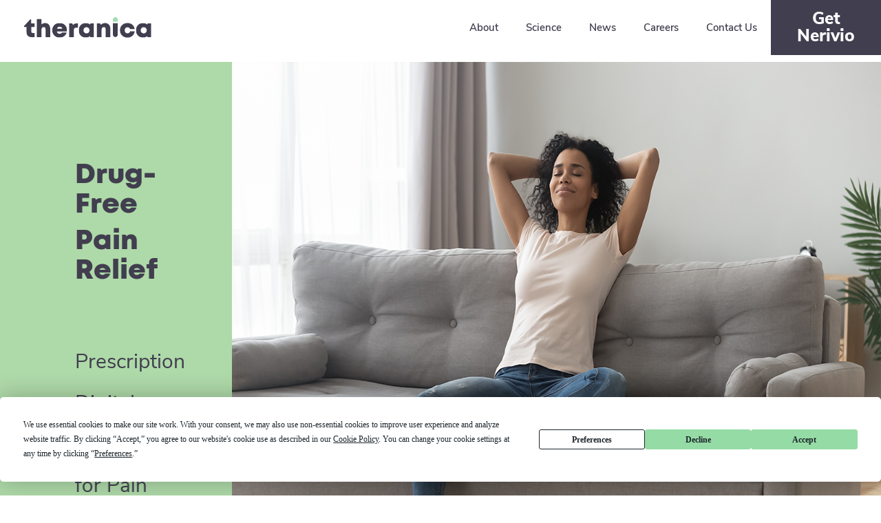

--- FILE ---
content_type: text/html; charset=UTF-8
request_url: https://theranica.com/
body_size: 12849
content:
<!doctype html>
<html lang="en-US" class="no-js">
<head>
	<script src="https://cdn.userway.org/widget.js" data-account="W9ZuMOCO98"></script>
	<meta charset="UTF-8" />	
	<!-- dns prefetch -->
	<link href="//www.google-analytics.com" rel="dns-prefetch" />
	<meta http-equiv="X-UA-Compatible" content="IE=edge,chrome=1" />
	<meta name="format-detection" content="telephone=no">
	<meta name="viewport" content="width=device-width, initial-scale=1.0, maximum-scale=1.0, user-scalable=no" />
		<link rel="manifest" href="https://theranica.com/wp-content/themes/qs-starter/manifest.json">
		<link rel="shortcut icon" href="https://theranica.com/wp-content/themes/qs-starter/images/favicon/favicon.ico" type="image/x-icon" />
	<link rel="apple-touch-icon" sizes="57x57" href="https://theranica.com/wp-content/themes/qs-starter/images/favicon/apple-touch-icon-57x57.png">
	<link rel="apple-touch-icon" sizes="60x60" href="https://theranica.com/wp-content/themes/qs-starter/images/favicon/apple-touch-icon-60x60.png">
	<link rel="apple-touch-icon" sizes="72x72" href="https://theranica.com/wp-content/themes/qs-starter/images/favicon/apple-touch-icon-72x72.png">
	<link rel="apple-touch-icon" sizes="76x76" href="https://theranica.com/wp-content/themes/qs-starter/images/favicon/apple-touch-icon-76x76.png">
	<link rel="apple-touch-icon" sizes="114x114" href="https://theranica.com/wp-content/themes/qs-starter/images/favicon/apple-touch-icon-114x114.png">
	<link rel="apple-touch-icon" sizes="120x120" href="https://theranica.com/wp-content/themes/qs-starter/images/favicon/apple-touch-icon-120x120.png">
	<link rel="apple-touch-icon" sizes="144x144" href="https://theranica.com/wp-content/themes/qs-starter/images/favicon/apple-touch-icon-144x144.png">
	<link rel="apple-touch-icon" sizes="152x152" href="https://theranica.com/wp-content/themes/qs-starter/images/favicon/apple-touch-icon-152x152.png">
	<link rel="apple-touch-icon" sizes="180x180" href="https://theranica.com/wp-content/themes/qs-starter/images/favicon/apple-touch-icon-180x180.png">
	<link rel="icon" type="image/png" href="https://theranica.com/wp-content/themes/qs-starter/images/favicon/favicon-16x16.png" sizes="16x16">
	<link rel="icon" type="image/png" href="https://theranica.com/wp-content/themes/qs-starter/images/favicon/favicon-32x32.png" sizes="32x32">
	<link rel="icon" type="image/png" href="https://theranica.com/wp-content/themes/qs-starter/images/favicon/favicon-96x96.png" sizes="96x96">
	<link rel="icon" type="image/png" href="https://theranica.com/wp-content/themes/qs-starter/images/favicon/android-chrome-192x192.png" sizes="192x192">
	<meta name="msapplication-square70x70logo" content="https://theranica.com/wp-content/themes/qs-starter/images/favicon/smalltile.png" />
	<meta name="msapplication-square150x150logo" content="https://theranica.com/wp-content/themes/qs-starter/images/favicon/mediumtile.png" />
	<meta name="msapplication-wide310x150logo" content="https://theranica.com/wp-content/themes/qs-starter/images/favicon/widetile.png" />
	<meta name="msapplication-square310x310logo" content="https://theranica.com/wp-content/themes/qs-starter/images/favicon/largetile.png" />
    <meta name="google-site-verification" content="SDDT_RFx2Ub_GoJwPe0YXhow_u1XjnpAklRVogywgWk" />
	<script
				type="text/javascript"
				src="https://app.termly.io/embed.min.js"
				data-auto-block="on"
				data-website-uuid="1967f09b-e477-4895-8d15-4bcb3bbd461a">
			</script><script
  type="text/javascript"
  src="https://app.termly.io/embed.min.js"
  data-auto-block="on"
  data-website-uuid="1967f09b-e477-4895-8d15-4bcb3bbd461a"></script>
	<!-- This site is optimized with the Yoast SEO plugin v14.9 - https://yoast.com/wordpress/plugins/seo/ -->
	<title>Homepage - Theranica</title>
	<meta name="robots" content="index, follow, max-snippet:-1, max-image-preview:large, max-video-preview:-1" />
	<link rel="canonical" href="https://theranica.com/" />
	<meta property="og:locale" content="en_US" />
	<meta property="og:type" content="website" />
	<meta property="og:title" content="Homepage - Theranica" />
	<meta property="og:description" content="Drug-Free Pain Relief Prescription Digital Therapeutics for Pain Management Theranica Bio-Electronics Theranica develops advanced, clinically proven, safe and affordable digital therapeutics, addressing some of the world&#8217;s most prevalent neurological pain diseases. We harness a pain inhibition mechanism known as Conditioned Pain Modulation (CPM). This is the notion that in certain diseases, including migraine, patients have dysfunctional pain processing; a harmless stimulus is [&hellip;]" />
	<meta property="og:url" content="https://theranica.com/" />
	<meta property="og:site_name" content="Theranica" />
	<meta property="article:modified_time" content="2025-06-25T12:30:01+00:00" />
	<meta name="twitter:card" content="summary_large_image" />
	<script type="application/ld+json" class="yoast-schema-graph">{"@context":"https://schema.org","@graph":[{"@type":"WebSite","@id":"https://theranica.com/#website","url":"https://theranica.com/","name":"Theranica","description":"Nerivio: A drug-free migraine treatment","potentialAction":[{"@type":"SearchAction","target":"https://theranica.com/?s={search_term_string}","query-input":"required name=search_term_string"}],"inLanguage":"en-US"},{"@type":"WebPage","@id":"https://theranica.com/#webpage","url":"https://theranica.com/","name":"Homepage - Theranica","isPartOf":{"@id":"https://theranica.com/#website"},"datePublished":"2020-02-09T09:55:32+00:00","dateModified":"2025-06-25T12:30:01+00:00","inLanguage":"en-US","potentialAction":[{"@type":"ReadAction","target":["https://theranica.com/"]}]}]}</script>
	<!-- / Yoast SEO plugin. -->


<script type='application/javascript'>console.log('PixelYourSite Free version 8.2.6');</script>
<link rel='dns-prefetch' href='//s.w.org' />
<link rel='stylesheet' id='wp-block-library-css'  href='https://theranica.com/wp-includes/css/dist/block-library/style.min.css?ver=5.4.18' type='text/css' media='all' />
<link rel='stylesheet' id='editorskit-frontend-css'  href='https://theranica.com/wp-content/plugins/block-options/build/style.build.css?ver=1.29.3' type='text/css' media='all' />
<link rel='stylesheet' id='contact-form-7-css'  href='https://theranica.com/wp-content/plugins/contact-form-7/includes/css/styles.css?ver=5.2.2' type='text/css' media='all' />
<link rel='stylesheet' id='gol-style-css'  href='https://theranica.com/wp-content/plugins/grey-owl-lightbox/css/gol-style.css?ver=1.4.0' type='text/css' media='all' />
<link rel='stylesheet' id='gol-font-style-css'  href='https://theranica.com/wp-content/plugins/grey-owl-lightbox/css/grey-owl-icon-font-style.css?ver=1.4' type='text/css' media='all' />
<link rel='stylesheet' id='assets-css'  href='https://theranica.com/wp-content/themes/qs-starter/build/css/assets.min.css?ver=1' type='text/css' media='all' />
<link rel='stylesheet' id='main-style-css'  href='https://theranica.com/wp-content/themes/qs-starter/build/css/main-style.css?ver=1' type='text/css' media='all' />
<link rel='stylesheet' id='footer-style-css'  href='https://theranica.com/wp-content/themes/qs-starter/build/css/footer-style.css?ver=1' type='text/css' media='all' />
<link rel='stylesheet' id='responsive-css'  href='https://theranica.com/wp-content/themes/qs-starter/build/css/responsive.css?ver=1' type='text/css' media='all' />
<link rel='stylesheet' id='block-image_and_text_from_a_side-style-css'  href='https://theranica.com/wp-content/themes/qs-starter/inc/blocks/image_and_text_from_a_side/style.css' type='text/css' media='all' />
<link rel='stylesheet' id='block-the_app-style-css'  href='https://theranica.com/wp-content/themes/qs-starter/inc/blocks/the_app/style.css' type='text/css' media='all' />
<link rel='stylesheet' id='block-hero_sec_three_anchors-style-css'  href='https://theranica.com/wp-content/themes/qs-starter/inc/blocks/hero_sec_three_anchors/style.css' type='text/css' media='all' />
<link rel='stylesheet' id='fancybox-css'  href='https://theranica.com/wp-content/plugins/easy-fancybox/css/jquery.fancybox.css?ver=1.3.24' type='text/css' media='screen' />
<script type='text/javascript' src='https://theranica.com/wp-includes/js/jquery/jquery.js?ver=1'></script>
<script type='text/javascript'>
/* <![CDATA[ */
var my_ajax_object = {"ajax_url":"https:\/\/theranica.com\/login\/","nonce":"ecb5496b51","mo2f_login_option":"1","mo2f_enable_login_with_2nd_factor":""};
/* ]]> */
</script>
<script type='text/javascript' src='https://theranica.com/wp-content/plugins/miniorange-2-factor-authentication/includes/js/mo2fa_elementor.min.js?ver=5.7.3'></script>
<script type='text/javascript' src='https://theranica.com/wp-content/plugins/pixelyoursite/dist/scripts/jquery.bind-first-0.2.3.min.js?ver=5.4.18'></script>
<script type='text/javascript' src='https://theranica.com/wp-content/plugins/pixelyoursite/dist/scripts/js.cookie-2.1.3.min.js?ver=2.1.3'></script>
<script type='text/javascript'>
/* <![CDATA[ */
var pysOptions = {"staticEvents":{"facebook":{"PageView":[{"delay":0,"type":"static","name":"PageView","pixelIds":["669817293553583"],"params":{"page_title":"Homepage","post_type":"page","post_id":3035,"plugin":"PixelYourSite","user_role":"guest","event_url":"theranica.com\/"},"ids":[],"hasTimeWindow":false,"timeWindow":0,"eventID":"","woo_order":"","edd_order":""}]}},"dynamicEvents":{"signal_form":{"facebook":{"delay":0,"type":"dyn","name":"Signal","pixelIds":["669817293553583"],"params":{"event_action":"Form","page_title":"Homepage","post_type":"page","post_id":3035,"plugin":"PixelYourSite","user_role":"guest","event_url":"theranica.com\/"},"ids":[],"hasTimeWindow":false,"timeWindow":0,"eventID":"","woo_order":"","edd_order":""}},"signal_download":{"facebook":{"delay":0,"type":"dyn","name":"Signal","extensions":["","doc","exe","js","pdf","ppt","tgz","zip","xls"],"pixelIds":["669817293553583"],"params":{"event_action":"Download","page_title":"Homepage","post_type":"page","post_id":3035,"plugin":"PixelYourSite","user_role":"guest","event_url":"theranica.com\/"},"ids":[],"hasTimeWindow":false,"timeWindow":0,"eventID":"","woo_order":"","edd_order":""}},"signal_comment":{"facebook":{"delay":0,"type":"dyn","name":"Signal","pixelIds":["669817293553583"],"params":{"event_action":"Comment","page_title":"Homepage","post_type":"page","post_id":3035,"plugin":"PixelYourSite","user_role":"guest","event_url":"theranica.com\/"},"ids":[],"hasTimeWindow":false,"timeWindow":0,"eventID":"","woo_order":"","edd_order":""}}},"triggerEvents":[],"triggerEventTypes":[],"facebook":{"pixelIds":["669817293553583"],"advancedMatching":[],"removeMetadata":false,"contentParams":{"post_type":"page","post_id":3035,"content_name":"Homepage"},"commentEventEnabled":true,"wooVariableAsSimple":false,"downloadEnabled":true,"formEventEnabled":true,"ajaxForServerEvent":true,"serverApiEnabled":false,"wooCRSendFromServer":false},"debug":"","siteUrl":"https:\/\/theranica.com","ajaxUrl":"https:\/\/theranica.com\/wp-admin\/admin-ajax.php","enable_remove_download_url_param":"1","gdpr":{"ajax_enabled":false,"all_disabled_by_api":false,"facebook_disabled_by_api":false,"analytics_disabled_by_api":false,"google_ads_disabled_by_api":false,"pinterest_disabled_by_api":false,"bing_disabled_by_api":false,"facebook_prior_consent_enabled":true,"analytics_prior_consent_enabled":true,"google_ads_prior_consent_enabled":null,"pinterest_prior_consent_enabled":true,"bing_prior_consent_enabled":true,"cookiebot_integration_enabled":false,"cookiebot_facebook_consent_category":"marketing","cookiebot_analytics_consent_category":"statistics","cookiebot_google_ads_consent_category":null,"cookiebot_pinterest_consent_category":"marketing","cookiebot_bing_consent_category":"marketing","consent_magic_integration_enabled":false,"real_cookie_banner_integration_enabled":false,"cookie_notice_integration_enabled":false,"cookie_law_info_integration_enabled":false},"edd":{"enabled":false},"woo":{"enabled":false}};
/* ]]> */
</script>
<script type='text/javascript' src='https://theranica.com/wp-content/plugins/pixelyoursite/dist/scripts/public.js?ver=8.2.6'></script>
<link rel='https://api.w.org/' href='https://theranica.com/wp-json/' />
<link rel="alternate" type="application/json+oembed" href="https://theranica.com/wp-json/oembed/1.0/embed?url=https%3A%2F%2Ftheranica.com%2F" />
<link rel="alternate" type="text/xml+oembed" href="https://theranica.com/wp-json/oembed/1.0/embed?url=https%3A%2F%2Ftheranica.com%2F&#038;format=xml" />
<meta name="facebook-domain-verification" content="x295gser9sa0hoypr09l24jsc0grgz" /><!-- Global site tag (gtag.js) - Google Analytics -->
<script async src="https://www.googletagmanager.com/gtag/js?id=UA-115306611-1"></script>
<script>
  window.dataLayer = window.dataLayer || [];
  function gtag(){dataLayer.push(arguments);}
  gtag('js', new Date());
 
  gtag('config', 'UA-115306611-1');
</script>
<meta name="google-site-verification" content="A1BawhvNs_tBUCptv2pqG9LwYff_0-poQRMEPSa7Nb4" /><link rel="icon" href="https://theranica.com/wp-content/uploads/2020/01/cropped-op1-32x32.png" sizes="32x32" />
<link rel="icon" href="https://theranica.com/wp-content/uploads/2020/01/cropped-op1-192x192.png" sizes="192x192" />
<link rel="apple-touch-icon" href="https://theranica.com/wp-content/uploads/2020/01/cropped-op1-180x180.png" />
<meta name="msapplication-TileImage" content="https://theranica.com/wp-content/uploads/2020/01/cropped-op1-270x270.png" />
		<style type="text/css" id="wp-custom-css">
			p{
// font-size: 18px !important;
}

#termly-code-snippet-support > div > div > div > div > div.termly-styles-preferenceContainer-fb5a6d > div > p {
    font-size: 14px !important;
    line-height: 1.5!important;
    padding-bottom: 0 !important;
	  text-align:left;
}
.termly-styles-preferenceTitle-10161b {
    padding-top: 30px;
}
button.termly_PreferenceModal_button{
  color:#6e798d;
	margin-bottom:20px;
}
.grecaptcha-badge { visibility: hidden; }

.anchor-list{
	margin-top:88px !important;
}

.menu-item-5874, .menu-item-5970,
.menu-item-6707{
    background: #413e4f;
    width: 160px;
	color:white;
}

.menu-item-5970>a, .menu-item-6707>a {
		color:white !important;
	font-size:2.5rem !important;
	font-weight:800 !important;
}

.menu-item-5970>a:hover {
    color: #A2D49B !important;
}

#collateralGallery{
	position:initial;
}

#mobile_question4, #mobile_question5{
	display:none;
}

#enter_draw_btn{
	position:relative;
	left:60% ;
	}

.column_1{
	padding:0 !important;
	margin:0 !important;
}

#question4_label, #question5_label{
	display:block;
	text-align:left;
}

#hotspot-4557.layout-left .hotspots-image-container,
  #hotspot-4557.layout-right .hotspots-image-container {
    -webkit-flex: 0 0 99.9%;
    flex: 0 0 100%;
  }
  #hotspot-4557.layout-left .hotspots-placeholder,
  #hotspot-4557.layout-right .hotspots-placeholder {
    -webkit-flex: 0 0 0%;
    flex: 0 0 0%;
    max-width: 0%;
		background:white;
		padding:0;
  }

#hotspot-4557 .hotspots-image-container, #hotspot-4557 .leaflet-container {
    margin-top: 5px;
}

.blocks-gallery-item {

    margin: auto !important;
	  padding: 26px 0;
}

#pum-4798 {
	z-index:1;
}
.elementor-4710 .elementor-element.elementor-element-2fad735 .gallery-item .gallery-caption {
	font-size:1.2em !important;
	font-weight:bold;
	padding:10px;
}

.elementor-4644 .elementor-element.elementor-element-7a152de > .elementor-background-overlay {
    background-color: #FFFFFF;
    opacity: 0.92;
	  margin:auto;
}

body .hotspots-interaction svg {
   width: auto;
}

/* #bottom_navbar{
	margin-top:-25px;
	margin-bottom:0 !important;
	position:fixed;
	bottom:0;
} */

#popmake-4616, #popmake-4609{
		max-width:23% !important;
}
.delay {
	transition-duration: 12s;
	transition-property: all;
}

.blog-paragraph-title{
	width:60%; 
	margin:5rem auto 1rem auto;
}

.blog-paragraph{
	width:60%; 
	margin:1rem auto;
}


.wp-block-image {
    text-align: center!important;
}

#image-and-text-from-a-side1>div>div>div>div.content{
	margin-top:3rem !important;
}

img[src="https://theranica.com/wp-content/uploads/2019/11/TIME-Logo-60.png"]{
	margin-left:30px;
}

.placeholder-img>picture>img[src="https://theranica.com/wp-content/uploads/2020/01/img-buy-02.png"],.placeholder-img>picture>img[src="https://theranica.com/wp-content/uploads/2020/01/img-buy-03.png"]{
	width:80vw !important;
}

.how-to-buy h1{
	padding: 4vw 0 !important;
}
.how-to-buy__steps-item img[src="https://theranica.com/wp-content/uploads/2020/01/img-buy-02.png"]{
	margin-left:7vw;
}

.how-to-buy__steps-item img[src="https://theranica.com/wp-content/uploads/2020/01/img-buy-03.png"]{
	margin-left:-7vw;
}


.description{
	background-color:#F5F5F5 !important;
}

.two-videos-with-popup>h2{
	margin-bottom:0 !important;
}

.how-to-buy__steps-item{
	padding: 0px 15px !important;
}

#clinical-data>h2{
	margin:auto;
	
}

.top-border{
	padding-top:10px !important;
}

#havePrescription,
#downloadPrescription{
	padding: 1.5vw 4.6875vw; 
	margin-bottom: 3vw;
  border-radius: 250px;
  background: #413e4f;
  color: #fff;
  font-size: 3.6rem;
  -webkit-transition: all .3s ease;
  -moz-transition: all .3s ease;
  -ms-transition: all .3s ease;
  -o-transition: all .3s ease;
  transition: all .3s ease;
}

.animated.delay-1s {
    -webkit-animation-delay: 0s !important;
    animation-delay: 0s !important;
}

#printBtn{
	margin-bottom: 1vw;
  border-radius: 250px;
  margin-left: 2vw;
	background:#ffffff;
  font-size: 17px;
  font-size: 1.7rem;
  -webkit-transition: all .3s ease;
  -moz-transition: all .3s ease;
  -ms-transition: all .3s ease;
  -o-transition: all .3s ease;
  transition: all .3s ease;
}

#download{
  margin-top:1vw;
  border-radius: 250px;
  background: #413e4f;
  color: #fff;
  font-size: 2.2rem;
}

#prescriptionFaxImg{
	margin-left:7vw; 
	width:20vw;
}

#getNerivioImg{
	margin-left:-7vw; 
	width:20vw;
}

[data-block-layout*="centred_text_with_two_links"] .centred-text-with-two-links .download-link {
    margin: 10px 110px 10px 80px !important;
}

.breakingnews-link{
	display:block;
	position:relative;
	top: -4em;
  text-align:left;
}

.centred-text-with-two-links {
	padding-bottom:30px !important;
}

#video-with-popup-el-1, #video-with-popup-el-2{
	max-height: 40vh !important;
}

.video-popup{
	position:absolute !important ;
}

.content{
	margin-top:7rem !important;
}

.title{
	margin-bottom:0px !important;
}
.wpcf7{
		margin-top: 1rem !important;
}

.wpcf7-form{
	margin-top: 2rem;
}

input[type=text], input[type=email],  input[type=tel], .wpcf7-select {
  -webkit-appearance: none; -moz-appearance: none;
  display: block;
  margin-top: 5px !important;
  width: 100%; 
	height: 36px!important;
  line-height: 36px; 
}

#wpcf7-f3528-o1 .wpcf7-select{
	font-size:1em;
}

#image-and-text-from-a-side{
	min-height:860px;
}

#download-div{
		display:none;
}

#wpcf7-f5-p1457-o1{
	width:70% !important;
	margin:auto;
	margin-top: 4rem;
}

#wpcf7-f5-o1 .wpcf7-email{
	margin-bottom:0px;
	font-size:16px !important;
}

#wpcf7-f5-o1 p {
	font-size:1.2rem;
	font-weight:normal;
}

.wpcf7-response-output {
	margin:0.6em 0px !important;
	color: #23282D !important;
/* 	color:white !important; */
}

.wp-block-column{
	margin-bottom:0 !important;
	margin-top: 0 !important;
} 

.wp-block-column:first-child {
	flex-basis: 20%;
	padding-top:3rem;
	margin-left:12rem;
	background: #ffffff;
	border-radius:2%;
}

.wp-block-column:last-child {
	flex-basis: 70%;
	margin-left:0 !important;
}

.columns{
	margin-right:0 !important;
	background: #555a65;
}

div.wpcf7-mail-sent-ok{
  left: 20%;
  top: 1%;
	background-color:#A4DBB3;
	font-weight: bold;
}

figcaption {
	font-size:3rem !important;
	width:100%;
	color:#ffffff;
}
.contact-textarea, wpcf7-textarea
{
    background-color: #fff;
    color: #23282D !important;
  	height: 8rem !important;
	font-size:2rem !important
}

.wpcf7-not-valid-tip{
		color:red !important;
}

.contact-input, wpcf7-text
{
    background-color: #fff;
		font-size:16px;
		color: #23282D !important;
}

.label{
		font-size:1.6rem !important;
	  color: #23282D;
}

.send-btn, .wpcf7-submit{
		background-color:#A4DBB3;
		margin-top: 2rem;
    border: 0;
    height: auto;
    min-height: auto;
    padding: 5px 30px;
    display: inline-block;
    color: #51565F !important;
    border-radius: 30px;
    box-shadow: 0 16px 31px 0 rgba(0,0,0,0.1);
    text-align: center;
    font-size: 1.7rem !important;
    font-family: 'Mont-Heavy';
    font-style: normal;
    -webkit-transition: all .3s ease;
    -moz-transition: all .3s ease;
    -ms-transition: all .3s ease;
    -o-transition: all .3s ease;
    transition: all .3s ease;
}

.pum-open-overlay.pum-open-scrollable {
    margin-right: 17px;
    position: relative;
}

html.pum-open.pum-open-overlay.pum-open-scrollable body>[aria-hidden] {
    padding-right: inherit;
}

@media print {
	
	#block-module-4 {
    visibility: visible !important;
  }
	
	#clinical-data .clinical-data .custom-row{
		margin-top:20px !important;
	}
	
	.main-txt p{
		font-size: 1.85rem;
	}
	
	.top-border{
		display:none !important;
	}
	
	#pivotal{
		margin-top:130px;
	}
	
	.content{
		margin-top: 0 !important;
	}
	
	#logo{
		display:block !important;
		margin:auto;
		padding-bottom:15px;
		border-bottom: 2px solid #dcdcdc;
	}
	
	#block-module-4>div>div{
		margin-top:0 !important;
	}
	
	#block-module-4>div>div>h2{
		font-size:3.5rem;
	}
	
	#block-module-1,
	#block-module-2,
	#block-module-3,
	#block-module-5,
	#block-module-6,
	.header, .footer,
	.link-article-wrap>a,
	#printBtn{
		display:none !important;
	}
}

@media only screen and (max-width: 768px){
	
#N_logo{
		width:80% !important;
	}	
	
#mobile_question4, #mobile_question5{
	display:block;
}

#question4_label, #question5_label{
	display:none !important;
}
	
#enter_draw_btn{
		left:5% !important;
	}
	
.blog-paragraph{
	width:80%; 
	font-size:1.5rem;
}
	
.blog-paragraph-title{
	width:80%; 
}

	.wp-block-image {
    margin-left: 0 !important;
}
	
	.wp-image-3302{
		width:80% !important; 
	}
	
[data-block-layout*="centred_text_with_two_links"] .centred-text-with-two-links .download-txt {
  margin: 0 !important;
	background: #ACDFBA;
}
	
	[data-block-layout*="centred_text_with_two_links"] .centred-text-with-two-links {
    padding: 21px 50px 90px 50px;
/*     background-color: #ACDFBA; */
    margin-bottom: 30px;
}
	
	.link-article-wrap{
		margin-bottom:0 !important;
	}
	
	[data-block-layout*="meet_the_nerivo"] .meet-the-nerivo:before {
    top: 7.2%;
    left: 18px;
    height: 96%;
    width: calc(100% - 36px);
}
	
#video-with-popup-el-1, #video-with-popup-el-2{
	position:absolute !important ;
	max-height: 30vh !important;
}
	
#download-heading1, #download-heading2{
		display:none !important;
	}

#prescriptionFaxImg, #getNerivioImg{
margin-left:0 !important; 
width:100% !important;
	}
	
#havePrescription,
#downloadPrescription{
		padding: 18px 35px;
    font-size: 2.4rem;
		margin-bottom: 5rem;
	}

	
#prescriptionForm{
		min-width: 100% !important;
	}
	
.title{
		font-size:4rem !important;
	}
	
.content {
/*     margin-top: 3rem !important; */
}
	
.how-to-buy__steps-item img[src="https://theranica.com/wp-content/uploads/2020/01/img-buy-02.png"],
.how-to-buy__steps-item img[src="https://theranica.com/wp-content/uploads/2020/01/img-buy-03.png"]{
	margin-left:0;
}
	
img[src="https://theranica.com/wp-content/uploads/2020/01/white-spacer-04.png"]{
  height:50%;
	width:50%;
}

#popmake-4616, #popmake-4609 {
    max-width: 70% !important;
    top: 10% !important;
    left: 6%
}

@media only screen and (min-width: 1024px){
	#question3_label{
		display:none;
	}
		#popmake-5230 {
    min-width: 60% !important;
}
	
	#wpcf7-f5325-o1>.wpcf7-form {
    padding: 10px 20px;
}

	}
	
@media only screen and (max-width: 1366px){
	

    #clinical-data {
        padding-bottom: 0 !important;
    }
	
	[data-block-layout*="hero_sec_three_anchors"] .hero-section .content .txt{
    font-size: 2.2rem !important;
}
	
	[data-block-layout*="hero_sec_txt_left_n_bg_img"] .hero-sec-txt-left-n-bg-img .content .txt >p {
		  font-size: 1.6rem !important;
	}

    [data-block-layout*="centred_text_with_two_links"] .centred-text-with-two-links .download-txt {
        margin: 0 100px;
    }
	
	[data-block-layout*="hero_sec_three_anchors"] .hero-section .content .title-wrap {
    margin-bottom: 25px !important;
		padding-top: 38px !important;
	}

    [data-block-layout*="hero_sec_three_anchors"] .hero-section .content .anchor-list {
        margin-top: 38px !important;
    }

    [data-block-layout*="vision_and_mission"] .vision-and-mission {
        margin-top: -70px !important;
    }

    [data-block-layout*="hero_sec_txt_left_n_bg_img"] .hero-sec-txt-left-n-bg-img .content .title-wrap {
        margin-bottom: 10px;
    }
	
	[data-block-layout*="hero_sec_txt_left_n_bg_img"] .hero-sec-txt-left-n-bg-img .content { 
    margin-top: 3rem !important;
}
	
[data-block-layout*="hero_sec_two_btns"] .hero-section .split .img-wrap {
    max-width: 400px;
}
}		</style>
		<!-- Google Tag Manager -->
	<script>(function(w,d,s,l,i){w[l]=w[l]||[];w[l].push({'gtm.start':
	new Date().getTime(),event:'gtm.js'});var f=d.getElementsByTagName(s)[0],
	j=d.createElement(s),dl=l!='dataLayer'?'&l='+l:'';j.async=true;j.src=
	'https://www.googletagmanager.com/gtm.js?id='+i+dl;f.parentNode.insertBefore(j,f);
	})(window,document,'script','dataLayer','GTM-5QJTMZW');</script>
	<!-- End Google Tag Manager -->
</head>
<body class="home page-template-default page page-id-3035 chrome osx env-dev logged-out elementor-default">

<div class="off-canvas-wrapper">

	<div class="off-canvas position-left" id="offCanvasleft" data-off-canvas>
		<!-- Your menu or Off-canvas content goes here -->
		<div class="mobile_menu_wrapper">

							<nav class="nav" role="navigation">
		            		                <ul id="menu-patients-header-menu" class="header_menu_patients_class"><li id="menu-item-701" class="menu-item menu-item-type-post_type menu-item-object-page menu-item-701"><a href="https://theranica.com/about-patient/">About</a></li>
<li id="menu-item-6668" class="menu-item menu-item-type-post_type menu-item-object-page menu-item-6668"><a href="https://theranica.com/science/">Science</a></li>
<li id="menu-item-3174" class="menu-item menu-item-type-post_type menu-item-object-page menu-item-has-children menu-item-3174"><a href="https://theranica.com/media/">News</a>
<ul class="sub-menu">
	<li id="menu-item-3177" class="menu-item menu-item-type-post_type menu-item-object-page menu-item-3177"><a href="https://theranica.com/media/">Media</a></li>
	<li id="menu-item-3179" class="menu-item menu-item-type-post_type menu-item-object-page menu-item-3179"><a href="https://theranica.com/press-releases/">Press Releases</a></li>
</ul>
</li>
<li id="menu-item-6669" class="menu-item menu-item-type-post_type menu-item-object-page menu-item-6669"><a href="https://theranica.com/careers/">Careers</a></li>
<li id="menu-item-1403" class="menu-item menu-item-type-custom menu-item-object-custom menu-item-1403"><a href="/contact-us/">Contact Us</a></li>
<li id="menu-item-6707" class="menu-item menu-item-type-custom menu-item-object-custom menu-item-6707"><a href="https://nerivio.com/get-nerivio/"><p><center>Get<BR> Nerivio</center></p></a></li>
</ul>		            		        </nav>
		    
							<button class="close-button" aria-label="Close menu" type="button" data-close>
					<img src="https://theranica.com/wp-content/uploads/2019/09/ic-open-normal.png" alt="">
				</button>
			
		</div>
	</div>

	<div class="off-canvas-content" data-off-canvas-content>

		<!-- wrapper -->
		<div class="site-wrapper">

			<header class="header clear" role="banner">

			    
<div class="header__bar">

                        <button type="button" class="button hamburger mobile-only-1024" data-toggle="offCanvasleft">
                <img src="https://theranica.com/wp-content/uploads/2019/09/Menu.png" alt="">
            </button>
            
            <div class="logo">
            <a href="https://theranica.com" role="logo">
                <img src="https://theranica.com/wp-content/uploads/2019/09/header-logo.svg" alt="">
            </a>
        </div>
    
            <a
            class="buy-btn-mobile mobile-only-1024"
            href="/buy-patient/"
            target="_blank">

            Get Nerivio
        </a>

        <nav class="nav desktop-only-1024" role="navigation">
                            <ul id="menu-patients-header-menu-1" class="header_menu_patients_class"><li class="menu-item menu-item-type-post_type menu-item-object-page menu-item-701"><a href="https://theranica.com/about-patient/">About</a></li>
<li class="menu-item menu-item-type-post_type menu-item-object-page menu-item-6668"><a href="https://theranica.com/science/">Science</a></li>
<li class="menu-item menu-item-type-post_type menu-item-object-page menu-item-has-children menu-item-3174"><a href="https://theranica.com/media/">News</a>
<ul class="sub-menu">
	<li class="menu-item menu-item-type-post_type menu-item-object-page menu-item-3177"><a href="https://theranica.com/media/">Media</a></li>
	<li class="menu-item menu-item-type-post_type menu-item-object-page menu-item-3179"><a href="https://theranica.com/press-releases/">Press Releases</a></li>
</ul>
</li>
<li class="menu-item menu-item-type-post_type menu-item-object-page menu-item-6669"><a href="https://theranica.com/careers/">Careers</a></li>
<li class="menu-item menu-item-type-custom menu-item-object-custom menu-item-1403"><a href="/contact-us/">Contact Us</a></li>
<li class="menu-item menu-item-type-custom menu-item-object-custom menu-item-6707"><a href="https://nerivio.com/get-nerivio/"><p><center>Get<BR> Nerivio</center></p></a></li>
</ul>                    </nav>
    
</div>

			</header>

			<main>

    
        <div class='wp-the-content-wrapper'>
<style>
[data-block-layout*="image_and_text_from_a_side"] .image-and-text-from-a-side .main-img picture > img {
    margin-top: 0 !important;
}
[data-block-layout*="image_and_text_from_a_side"] .image-and-text-from-a-side {
    margin:  0 !important;
    padding-right: 8.5vw !important;
    border-radius: 0 !important;
}
[data-block-layout*="image_and_text_from_a_side"] .image-and-text-from-a-side .content-wrap .content-inner {
    padding-right:4vw;
}
.the-app{ 
     padding:8vw 0 4vw 0!important; 
}
.content-wrap { 
margin-top: 0 !important; 
} 
.content { 
    line-height: 1.6; 
    font-weight: 600; 
    font-size: 2rem !important; 
} 
.the-app-inner>h2 { 
    text-align: left !important; 
    font-weight: 900 !important; 
    font-family: 'Mont-Heavy'!important; 
} 
[data-block-layout*="the_app"] .the-app .bg {
    left: 950px !important; 
    top: -50px !important; 
    background-size: 36vw !important; 
    background-position: 70% 100% !important;
    z-index:0; 
    max-width:800px; 
}
#block-module-2{
    background:#E9E8E6;
}
[data-block-layout*="image_and_text_from_a_side"] .image-and-text-from-a-side .content-wrap .content-inner .content {
    line-height: 2 !important;
 //   padding: 20px;
}

[data-block-layout*="hero_sec_three_anchors"] .hero-section .content .title-wrap.show-it:before  {
    left: 55% !important;
    background: #EAE7E7;
}
[data-block-layout*="hero_sec_three_anchors"] .hero-section .content {
    position: relative;
    left: 60%;
}
[data-block-layout*="hero_sec_three_anchors"] .hero-section .content .title-wrap {
    min-width:508px;
}
[data-block-layout*="hero_sec_top_txt_btm_img"] .hero-section .bg picture img {
    width: 100%;
    padding: 30px 400px 70px;
}
[data-block-layout*="hero_sec_top_txt_btm_img"] .hero-section .txt {
    margin-top: 80px;
}
[data-block-layout*="hero_sec_top_txt_btm_img"] .hero-section {
    background: #ffffff !important;
}

@media only screen and (max-width: 1440px) {

[data-block-layout*="hero_sec_top_txt_btm_img"] .hero-section .bg picture img {
    padding: 30px 250px 70px;
}
[data-block-layout*="hero_sec_three_anchors"] .hero-section .content .title-wrap.show-it:before  {

}
[data-block-layout*="hero_sec_three_anchors"] .hero-section .content .txt {
    max-width: 480px;
    font-size: 22px;
    font-size: 2.2rem;
}
[data-block-layout*="hero_sec_three_anchors"] .hero-section .content .title-wrap {
    margin-bottom: 25px;
}

[data-block-layout*="the_app"] .the-app .bg {
    left: 550px !important;
}
[data-block-layout*="image_and_text_from_a_side"] .image-and-text-from-a-side, [data-block-layout*="image_and_text_from_a_side"] .image-and-text-from-a-side .main-img>picture>img {
height:860px;
}
[data-block-layout*="image_and_text_from_a_side"] .image-and-text-from-a-side .main-img picture > img {
    margin-top: 0 !important;
}
}

@media only screen and (max-width: 1024px){
[data-block-layout*="the_app"] .the-app .the-app-inner>h2, [data-block-layout*="the_app"] .the-app .the-app-inner .content-wrap .content >p{
    text-align:center !important;
}
[data-block-layout*="hero_sec_three_anchors"] .hero-section {
    background: white !important;
    padding-top: 0px;
}
[data-block-layout*="hero_sec_three_anchors"] .hero-section .content {
    left: 40%;
}
[data-block-layout*="hero_sec_three_anchors"] .hero-section .content .title-wrap.show-it:before {
    left: 50% !important;
}
}
@media only screen and (max-width: 768px){

[data-block-layout*="hero_sec_three_anchors"] .hero-section .content .title-wrap {
            min-width: 0px; 
}
[data-block-layout*="hero_sec_three_anchors"] .hero-section .content {
            left: 0%;
}
[data-block-layout*="hero_sec_three_anchors"] .hero-section .content .title-wrap.show-it:before  {
            left: 50% !important;
}
[data-block-layout*="hero_sec_three_anchors"] .hero-section .content .txt {
        line-height:1.4 !important;
        font-size:2.0rem !important;
}
[data-block-layout*="hero_sec_top_txt_btm_img"] .hero-section .txt {
            margin: 0px auto 30px; 
}
[data-block-layout*="hero_sec_three_anchors"] .hero-section .content .title-wrap >h2{
        padding: 0 40px;
}
        
#image-and-text-from-a-side {
    margin-top: -10px !important;
    min-height: 700px !important;
}

[data-block-layout*="image_and_text_from_a_side"] .image-and-text-from-a-side.flip-it>.split {
    transform: translateY(-50px) !important;
}
[data-block-layout*="the_app"] .the-app .the-app-inner .content-wrap .download-wrap .download-txt {
    margin-bottom: 0 !important;
}
[data-block-layout*="image_and_text_from_a_side"] .image-and-text-from-a-side.flip-it .content-wrap {
     padding-top:0;

}
[data-block-layout*="image_and_text_from_a_side"] .image-and-text-from-a-side .content-wrap .content-inner .content {
    background:#aed9a8;
    line-height:1.4 !important;
    margin-top: 1rem !important;
    padding-top:0 !important;
}
[data-block-layout*="image_and_text_from_a_side"] .image-and-text-from-a-side, [data-block-layout*="image_and_text_from_a_side"] .image-and-text-from-a-side .main-img>picture>img {
     height:auto;
     padding: 0 !important;
}
.round-btn{
    min-width: 300px !important;
}
.main-blocks-wrapper{
     background: #E9E8E6;
}
}
</style>



<p></p>
</div><div class='main-blocks-wrapper'><section id="block-module-1" class="entry-content-block-module js-next-block-module-wrapper-trigger" data-block-layout="flex_module_image_and_text_from_a_side"><div class="block-module-inner" style="">
<div
    id="image-and-text-from-a-side"
    class="image-and-text-from-a-side flip-it"
    style="background: #aed9a8;">

    <div class="split">
                    <div class="main-img show-n-unblur-img-on-view">
                <picture><img src="https://theranica.com/wp-content/uploads/2021/03/theranica-HP-woman-on-couch.png" alt="" /></picture>            </div>
        
        <div class="custom_row content-wrap">
            <div
                class="content-inner delay-1s fadeInRight-on-view">

                                    <h2 class="title visual-editor">
                        <p><span style="font-weight: 600; font-size: 4rem; font-family: 'Mont-Heavy';">Drug-Free</span></p>
<p><span style="font-weight: 600; font-size: 4rem; font-family: 'Mont-Heavy';"> Pain Relief</span></p>
                    </h2>
                
                                    <div class="content visual-editor">
                        <p><span style="font-family: 'Nunito Sans'; font-weight: 500; font-size: 3rem;">Prescription Digital Therapeutics</span><br />
<span style="font-family: 'Nunito Sans'; font-weight: 500; font-size: 3rem;">for Pain Management</span></p>
                    </div>
                
                
                            </div>
        </div>
    </div>

</div>
</div></section><section id="block-module-2" class="entry-content-block-module js-next-block-module-wrapper-trigger" data-block-layout="flex_module_the_app"><div class="block-module-inner" style="">
<div id="the-app" class="the-app">

            <span
            class="bg desktop-only-1024"
            style="background-image: url(https://theranica.com/wp-content/uploads/2019/09/Untitled-1.jpg)">
        </span>
    
    <div class="custom_row the-app-inner">
                    <h2>
                Theranica Bio-Electronics            </h2>
        
        
        <div class="content-wrap">
                            <div class="content visual-editor">
                    <p style="text-align: left;">Theranica develops advanced, clinically proven, safe and affordable digital therapeutics, addressing some of the world&#8217;s most prevalent neurological pain diseases.</p>
<p style="text-align: left;">We harness a pain inhibition mechanism known as Conditioned Pain Modulation (CPM). This is the notion that in certain diseases, including migraine, patients have dysfunctional pain processing; a harmless stimulus is perceived by the brain as noxious and the patients experience pain. CPM may be triggered by delivering a remote non-painful but well-felt peripheral stimulus. Once triggered, CPM results with increased release of certain neurotransmitters in the brain stem that are capable of shutting down the pain.</p>
                </div>
            
                <div class="download-wrap">
                    <div class="download-txt visual-editor">
                <p><a style="z-index: 1; text-decoration: underline;" href="https://theranica.com/science/">Learn more about the science behind our products</a></p>
            </div>
        
            </div>
        </div>
    </div>

    </div>
</div></section><section id="block-module-3" class="entry-content-block-module js-next-block-module-wrapper-trigger" data-block-layout="flex_module_hero_sec_three_anchors"><div class="block-module-inner" style="">
<div id="hero-sec-three-anchors" class="hero-sec-three-anchors">
    <div class="hero-section hero-section--full-h">

                    <span
                class="bg desktop-only-1024"
                style="background-image: url(https://theranica.com/wp-content/uploads/2021/03/HP-nerivio-white-narrow.png)">
            </span>
        
        <div class="custom_row">
            <div class="content">
                                    <div class="title-wrap">
                        <h1 class="the-title visual-editor fadeInUp-on-view">
                            <p>Nerivio</p>
<h2>Drug-Free Migraine Relief</h2>
                        </h1>
                    </div>
                
                                    <div class="txt visual-editor fadeInUp-on-view">
                        <p><span style="font-weight: 400;">Nerivio is a novel, remote electrical neuromodulation (REN) prescribed wearable that stimulates upper arm peripheral nerves to induce conditioned pain modulation (CPM) &#8211; an endogenous analgesic mechanism in which conditioning stimulation inhibits pain in remote body regions.</span></p>
<p>&nbsp;</p>
<p><a class="round-btn" style="background: #A1DBB1;" href="https://nerivio.com/">Learn more on the Nerivio website</a></p>
                    </div>
                
                            </div>
        </div>

        
            </div>
</div>
</div></section><div>
    
					</main>

					
						<footer class="footer" role="contentinfo">
							


<div class="custom_row">


    <div class="footer__top">


        

            <nav class="footer__menus">


                




                    <div class="footer__menu">


                        

                            <h3>


                                Products

                            </h3>


                        




                        

                            <ul id="menu-footer-menu-01" class="menu"><li id="menu-item-832" class="menu-item menu-item-type-custom menu-item-object-custom menu-item-832"><a href="http://nerivio.com">Nerivio</a></li>
</ul>

                        

                    </div>


                




                    <div class="footer__menu">


                        

                            <h3>


                                News

                            </h3>


                        




                        

                            <ul id="menu-footer-menu-04" class="menu"><li id="menu-item-157" class="menu-item menu-item-type-custom menu-item-object-custom menu-item-157"><a href="/media-patient/">Media</a></li>
<li id="menu-item-158" class="menu-item menu-item-type-custom menu-item-object-custom menu-item-158"><a href="/press-releases-patient/">Press Releases</a></li>
</ul>

                        

                    </div>


                




                    <div class="footer__menu">


                        

                            <h3>


                                About

                            </h3>


                        




                        

                            <ul id="menu-footer-menu-03" class="menu"><li id="menu-item-154" class="menu-item menu-item-type-custom menu-item-object-custom menu-item-154"><a href="/about-patient/#profiles">Theranica</a></li>
<li id="menu-item-25060" class="menu-item menu-item-type-post_type menu-item-object-page menu-item-25060"><a href="https://theranica.com/patents/">Patents</a></li>
<li id="menu-item-155" class="menu-item menu-item-type-custom menu-item-object-custom menu-item-155"><a href="/careers/">Careers</a></li>
<li id="menu-item-156" class="menu-item menu-item-type-custom menu-item-object-custom menu-item-156"><a href="/contact-us/">Contact Us</a></li>
</ul>

                        

                    </div>


                

            </nav>


        




        <div class="footer__buy-n-socials">


            

            <div class="desktop-only">


                
    <div class="socials">
        
                            <a
                    href="https://www.linkedin.com/company/theranica-bio-electronics/  "
                    target="_blank">

                    <img src="https://theranica.com/wp-content/uploads/2019/09/ic-inst.png" alt="">

                </a>
            
        
                            <a
                    href="https://twitter.com/theranica?lang=en"
                    target="_blank">

                    <img src="https://theranica.com/wp-content/uploads/2019/10/twitter.png" alt="">

                </a>
            
            </div>


            </div>


        </div>


    </div>


    <div class="footer__conditions">


        

            <a href="https://theranica.com/terms-and-conditions/" target="">


                Terms and Conditions

            </a>


        



        

            <a href="https://theranica.com/theranica-privacy-policy/" target="">


                Privacy Policy

            </a>


        


            <a href="https://theranica.com/theranica-washington-data-privacy-policy/" target="">


                Washington Health Privacy Policy
            </a>


        
        

            <a href="https://theranica.com/theranica-nevada-health-data-privacy-policy/" target="">


                Nevada Health Privacy Policy
            </a>


        		
        

            <a href="https://www.nerivio.com/indication-safety-information" target="_blank">

                Indication and Important Safety Information

            </a>


        

        

        

            <a style="cursor: pointer;" href=" https://app.termly.io/notify/fb6f329a-c246-4b5a-a0f9-045d7a138ed1" target="_blank">

                Data Subject Access Request
            </a>


        

        <button class="termly_PreferenceModal_button" type="button" onclick="displayPreferenceModal()">Manage Cookie Preferences</button>

        <!-- <button class="termly_PreferenceModal_button cta-154749-trigger" type="button">Account Deletion Request</button> -->

    </div>


    <div class="mobile-only footer__mobile-socials">


        
    <div class="socials">
        
                            <a
                    href="https://www.linkedin.com/company/theranica-bio-electronics/  "
                    target="_blank">

                    <img src="https://theranica.com/wp-content/uploads/2019/09/ic-inst.png" alt="">

                </a>
            
        
                            <a
                    href="https://twitter.com/theranica?lang=en"
                    target="_blank">

                    <img src="https://theranica.com/wp-content/uploads/2019/10/twitter.png" alt="">

                </a>
            
            </div>


    </div>


    <div class="footer__bottom">


        <!-- 

            <div role="form" class="wpcf7" id="wpcf7-f428-o1" lang="en-US" dir="ltr">
<div class="screen-reader-response" role="alert" aria-live="polite"></div>
<form action="/#wpcf7-f428-o1" method="post" class="wpcf7-form init" novalidate="novalidate">
<div style="display: none;">
<input type="hidden" name="_wpcf7" value="428" />
<input type="hidden" name="_wpcf7_version" value="5.2.2" />
<input type="hidden" name="_wpcf7_locale" value="en_US" />
<input type="hidden" name="_wpcf7_unit_tag" value="wpcf7-f428-o1" />
<input type="hidden" name="_wpcf7_container_post" value="0" />
<input type="hidden" name="_wpcf7_posted_data_hash" value="" />
</div>
<label>
    <span class="wpcf7-form-control-wrap user-email"><input type="email" name="user-email" value="" size="40" class="wpcf7-form-control wpcf7-text wpcf7-email wpcf7-validates-as-required wpcf7-validates-as-email" aria-required="true" aria-invalid="false" placeholder="Enter email address" /></span>
</label>

<input type="submit" value="Subscribe" class="wpcf7-form-control wpcf7-submit" /><input type='hidden' class='wpcf7-pum' value='{"closepopup":false,"closedelay":0,"openpopup":false,"openpopup_id":0}' /><div class="wpcf7-response-output" role="alert" aria-hidden="true"></div></form></div>

         -->



        

            <div class="footer__copyright">


                © All Rights Reserved 2021 - ​Theranica Bio-Electronics Ltd.

            </div>


        

        

            <a class="footer__logo" href="https://theranica.com">


                <img src="https://theranica.com/wp-content/uploads/2019/09/logo.png" alt="">


            </a>


        

    </div>


</div>						</footer>

					
				</div><!-- end of site-wrapper -->

			</div><!-- end of off-canvas-content -->

		</div><!-- end of off-canvas-wrapper -->

		<!-- lightbox block start -->
<section class="trigger-all-go-lightbox-blocks" style="display: none;" aria-hidden="true">
    <div class="blocks trigger-gol-blocks"></div>
</section>
<div class="go-lightbox-wrapper trigger-go-lightbox-wrapp" style="display: none;" aria-hidden="true" role="dialog">
    <div class="bg-btn-close trigger-bg-btn-close"></div>
    <div class="go-lightbox-block trigger-go-lightbox-block">
        <div class="media-block-wrapper trigger-media-block-wrapp">
            <div class="top-close-btn-wrapp trigger-tbtn-close-wrapp">
                <button type="button" class="top-close-lightbox trigger-top-close-lightbox" title="close lightbox" aria-label="close lightbox" tabindex="-1">
                    close lightbox                </button>
            </div>
            <div class="media-block trigger-media-block">
            </div>
        </div>
        <div class="lightbox-added-content trigger-added-content"></div>
        <div class="bottom-close-btn-wrapp">
            <button type="button" class="bottom-close-lightbox trigger-bottom-close-lightbox" title="close lightbox" aria-label="close lightbox" tabindex="-1">
                close lightbox            </button>
        </div>
    </div>
</div>
<!-- lightbox block end -->
<noscript><img height="1" width="1" style="display: none;" src="https://www.facebook.com/tr?id=669817293553583&ev=PageView&noscript=1&cd%5Bpage_title%5D=Homepage&cd%5Bpost_type%5D=page&cd%5Bpost_id%5D=3035&cd%5Bplugin%5D=PixelYourSite&cd%5Buser_role%5D=guest&cd%5Bevent_url%5D=theranica.com%2F" alt="facebook_pixel"></noscript>
<script type='text/javascript'>
/* <![CDATA[ */
var wpcf7 = {"apiSettings":{"root":"https:\/\/theranica.com\/wp-json\/contact-form-7\/v1","namespace":"contact-form-7\/v1"},"cached":"1"};
/* ]]> */
</script>
<script type='text/javascript' src='https://theranica.com/wp-content/plugins/contact-form-7/includes/js/scripts.js?ver=5.2.2'></script>
<script type='text/javascript'>
/* <![CDATA[ */
var gol_added_values = {"mobile_width":"480","auto_focus":"1","ajax_url":"https:\/\/theranica.com\/wp-admin\/admin-ajax.php","nonce_token":"436fff8186","open_media_img":"0","l_box_max_width":"90","l_box_max_height":"90","lightbox_wrapper":{"background_color":"#000000","opacity":"0.5"},"lightbox_style":{"background_color":"#ffffff","padding_top":"40","padding_right":"40","padding_bottom":"40","padding_left":"40","border_radius":"10"},"mobile_l_box_max_width":"100","mobile_l_box_max_height":"90","mobile_lightbox_style":{"background_color":"#ffffff","padding_top":"0","padding_right":"0","padding_bottom":"0","padding_left":"0","border_radius":"0"},"mobile_lightbox_wrapper":{"background_color":"#000000","opacity":"0.9"},"close_btn_sett":{"width":"30","height":"30","right":"-45","top":"-45","content":"<span class=\"goi-negative\"><\/span>","background_color":"#ffffff","color":"#000000","border_radius":"15"},"type_media_img":"single","gallery_buttons":"in","prev_btn_sett":{"content":"<span class=\"goi-corner-left\"><\/span>"},"next_btn_sett":{"content":"<span class=\"goi-corner-right\"><\/span>"}};
/* ]]> */
</script>
<script type='text/javascript' src='https://theranica.com/wp-content/plugins/grey-owl-lightbox/js/grey-owl-lightbox.min.js?ver=1.4.0'></script>
<script type='text/javascript' src='https://theranica.com/wp-content/themes/qs-starter/build/js/assets.min.js?ver=1'></script>
<script type='text/javascript'>
/* <![CDATA[ */
var site_settings = {"home_url":"https:\/\/theranica.com","theme_url":"https:\/\/theranica.com\/wp-content\/themes\/qs-starter"};
/* ]]> */
</script>
<script type='text/javascript' src='https://theranica.com/wp-content/themes/qs-starter/build/js/scripts.js?ver=1'></script>
<script type='text/javascript'>
/* <![CDATA[ */
var ajaxurl = "https:\/\/theranica.com\/wp-admin\/admin-ajax.php";
/* ]]> */
</script>
<script type='text/javascript' src='https://theranica.com/wp-content/themes/qs-starter/build/js/ajax.js?ver=1'></script>
<script type='text/javascript' src='https://theranica.com/wp-content/themes/qs-starter/inc/blocks/hero_sec_three_anchors/script.js'></script>
<script type='text/javascript' src='https://theranica.com/wp-content/plugins/easy-fancybox/js/jquery.fancybox.js?ver=1.3.24'></script>
<script type='text/javascript'>
var fb_timeout, fb_opts={'overlayShow':true,'hideOnOverlayClick':true,'showCloseButton':true,'width':1280,'height':760,'margin':20,'centerOnScroll':false,'enableEscapeButton':true,'autoScale':true };
if(typeof easy_fancybox_handler==='undefined'){
var easy_fancybox_handler=function(){
jQuery('.nofancybox,a.wp-block-file__button,a.pin-it-button,a[href*="pinterest.com/pin/create"],a[href*="facebook.com/share"],a[href*="twitter.com/share"]').addClass('nolightbox');
/* YouTube */
jQuery('a[href*="youtu.be/"],area[href*="youtu.be/"],a[href*="youtube.com/"],area[href*="youtube.com/"]').filter(function(){return this.href.match(/\/(?:youtu\.be|watch\?|embed\/)/);}).not('.nolightbox,li.nolightbox>a').addClass('fancybox-youtube');
jQuery('a.fancybox-youtube,area.fancybox-youtube,li.fancybox-youtube a').each(function(){jQuery(this).fancybox(jQuery.extend({},fb_opts,{'type':'iframe','width':1280,'height':768,'keepRatio':1,'titleShow':false,'titlePosition':'float','titleFromAlt':true,'onStart':function(a,i,o){var splitOn=a[i].href.indexOf("?");var urlParms=(splitOn>-1)?a[i].href.substring(splitOn):"";o.allowfullscreen=(urlParms.indexOf("fs=0")>-1)?false:true;o.href=a[i].href.replace(/https?:\/\/(?:www\.)?youtu(?:\.be\/([^\?]+)\??|be\.com\/watch\?(.*(?=v=))v=([^&]+))(.*)/gi,"https://www.youtube.com/embed/$1$3?$2$4&autoplay=1");}}))});
/* iFrame */
jQuery('a.fancybox-iframe,area.fancybox-iframe,li.fancybox-iframe a').each(function(){jQuery(this).fancybox(jQuery.extend({},fb_opts,{'type':'iframe','width':'70%','height':'90%','titleShow':false,'titlePosition':'float','titleFromAlt':true,'allowfullscreen':true}))});};
jQuery('a.fancybox-close').on('click',function(e){e.preventDefault();jQuery.fancybox.close()});
};
var easy_fancybox_auto=function(){setTimeout(function(){jQuery('#fancybox-auto').trigger('click')},1000);};
jQuery(easy_fancybox_handler);jQuery(document).on('post-load',easy_fancybox_handler);
jQuery(easy_fancybox_auto);
</script>
<script type='text/javascript' src='https://theranica.com/wp-includes/js/wp-embed.min.js?ver=5.4.18'></script>
	<script defer src="https://static.cloudflareinsights.com/beacon.min.js/vcd15cbe7772f49c399c6a5babf22c1241717689176015" integrity="sha512-ZpsOmlRQV6y907TI0dKBHq9Md29nnaEIPlkf84rnaERnq6zvWvPUqr2ft8M1aS28oN72PdrCzSjY4U6VaAw1EQ==" data-cf-beacon='{"version":"2024.11.0","token":"10fd84717de54298b87700fe9f193d4b","r":1,"server_timing":{"name":{"cfCacheStatus":true,"cfEdge":true,"cfExtPri":true,"cfL4":true,"cfOrigin":true,"cfSpeedBrain":true},"location_startswith":null}}' crossorigin="anonymous"></script>
</body>
</html>


--- FILE ---
content_type: text/css
request_url: https://theranica.com/wp-content/plugins/grey-owl-lightbox/css/gol-style.css?ver=1.4.0
body_size: 734
content:
@import url(grey-owl-icon-font-style.css);[data-gol-content]{display:none}.admin-bar .go-lightbox-wrapper .media-block-wrapper{top:calc( 50% + 16px)}.go-lightbox-wrapper{position:fixed;top:0;left:0;background-color:transparent;width:100%;height:100vh;z-index:99990}.go-lightbox-wrapper .bg-btn-close{position:absolute;width:100%;height:100%;top:0;left:0;z-index:9999}.go-lightbox-wrapper .media-block-wrapper{position:absolute;top:50%;left:50%;-webkit-transform:translate(-50%, -50%);-moz-transform:translate(-50%, -50%);-ms-transform:translate(-50%, -50%);-o-transform:translate(-50%, -50%);transform:translate(-50%, -50%);z-index:99995}.go-lightbox-wrapper .media-block-wrapper [data-gol-content-box]{max-height:90vh;overflow-y:auto}.go-lightbox-wrapper .media-block-wrapper [data-gol-content-box]>iframe{display:block;margin:0;max-width:none}.go-lightbox-wrapper .media-block-wrapper .media-block{position:relative;border-radius:10px;box-shadow:0 0 30px rgba(0,0,0,0.5)}.go-lightbox-wrapper .media-block-wrapper .media-block .video-wrapper{border-radius:5px;overflow:hidden}.go-lightbox-wrapper .media-block-wrapper .media-block .video-wrapper iframe{display:block}.go-lightbox-wrapper .media-block-wrapper .media-block .image-wrapper{position:relative;display:table;-webkit-transition:all 0.5s ease;transition:all 0.5s ease;overflow:hidden}.go-lightbox-wrapper .media-block-wrapper .media-block .image-wrapper .loader-image-box{display:block;position:absolute;top:50%;left:50%;-webkit-transform:translate(-50%, -50%);-moz-transform:translate(-50%, -50%);-ms-transform:translate(-50%, -50%);-o-transform:translate(-50%, -50%);transform:translate(-50%, -50%);-webkit-transition:all 0.5s ease}.go-lightbox-wrapper .media-block-wrapper .media-block .image-wrapper .image-box{display:block;position:absolute;top:50%;left:50%;-webkit-transform:translate(-50%, -50%);-moz-transform:translate(-50%, -50%);-ms-transform:translate(-50%, -50%);-o-transform:translate(-50%, -50%);transform:translate(-50%, -50%);transition:all 0.5s ease;opacity:0}.go-lightbox-wrapper .media-block-wrapper .media-block .image-wrapper .image-box img{max-width:100%}.go-lightbox-wrapper .media-block-wrapper .media-block .image-wrapper .image-box.current{opacity:1}.go-lightbox-wrapper .media-block-wrapper .media-block .image-wrapper .button{position:absolute;background:transparent;height:100%;width:100px;top:0;border:none;padding:15px;margin:0;opacity:0;-webkit-transition:all 0.5s ease;transition:all 0.5s ease;opacity:0}.go-lightbox-wrapper .media-block-wrapper .media-block .image-wrapper .button .btn-cont{display:inline-block;padding:5px;color:#000000;background-color:rgba(255,255,255,0.7)}.go-lightbox-wrapper .media-block-wrapper .media-block .image-wrapper .button:hover,.go-lightbox-wrapper .media-block-wrapper .media-block .image-wrapper .button:focus{opacity:1}.go-lightbox-wrapper .media-block-wrapper .media-block .image-wrapper .button span,.go-lightbox-wrapper .media-block-wrapper .media-block .image-wrapper .button i{font-size:20px}.go-lightbox-wrapper .media-block-wrapper .media-block .image-wrapper .button.previous{left:0}.go-lightbox-wrapper .media-block-wrapper .media-block .image-wrapper .button.next{right:0}.go-lightbox-wrapper .media-block-wrapper .top-close-btn-wrapp{position:absolute;width:auto;height:auto;opacity:0;-webkit-transition:all 0.5s ease;transition:all 0.5s ease}.go-lightbox-wrapper .media-block-wrapper .top-close-btn-wrapp .top-close-lightbox{cursor:pointer;position:relative;width:100%;z-index:99999;padding:0;color:#000000;background-color:#ffffff;border:none;border-radius:50%;box-shadow:0 0 30px rgba(0,0,0,0.5);text-align:center;font-size:22px}.go-lightbox-wrapper .media-block-wrapper .top-close-btn-wrapp .top-close-lightbox img{position:absolute;top:50%;left:50%;-webkit-transform:translate(-50%, -50%);-moz-transform:translate(-50%, -50%);-ms-transform:translate(-50%, -50%);-o-transform:translate(-50%, -50%);transform:translate(-50%, -50%);max-height:100% !important;width:auto !important;margin:0 !important}.go-lightbox-wrapper .media-block-wrapper .top-close-btn-wrapp .top-close-lightbox span,.go-lightbox-wrapper .media-block-wrapper .top-close-btn-wrapp .top-close-lightbox div,.go-lightbox-wrapper .media-block-wrapper .top-close-btn-wrapp .top-close-lightbox i{width:inherit;height:inherit;line-height:inherit;font-size:inherit;text-align:center;display:block}.go-lightbox-wrapper .bottom-close-btn-wrapp{position:absolute;height:2rem;left:50%;bottom:25px;-webkit-transform:translateX(-50%);-moz-transform:translateX(-50%);-ms-transform:translateX(-50%);-o-transform:translateX(-50%);transform:translateX(-50%);z-index:99999}.go-lightbox-wrapper .bottom-close-btn-wrapp .bottom-close-lightbox{background-color:#fff;color:#000;padding:0;font-size:0;line-height:0;height:0;margin:0;border:0}.go-lightbox-wrapper .bottom-close-btn-wrapp .bottom-close-lightbox:focus{padding:0.3rem 1rem;font-size:1.25rem;line-height:1.4rem;height:2rem}.go-lightbox-wrapper.displayed .media-block-wrapper .top-close-btn-wrapp{opacity:1}.go-lightbox-wrapper.displayed.mobile-box .media-block-wrapper .media-block .image-wrapper .button{opacity:0.4;width:40px;padding:0}.go-lightbox-wrapper.displayed.mobile-box .media-block-wrapper .media-block .image-wrapper .button:hover,.go-lightbox-wrapper.displayed.mobile-box .media-block-wrapper .media-block .image-wrapper .button:focus{opacity:1}.go-lightbox-wrapper .lightbox-added-content{position:absolute;width:100vw;height:100vh;top:0;left:0}.go-lightbox-wrapper .lightbox-added-content .button{position:absolute;top:50%;-webkit-transform:translateY(-50%);-moz-transform:translateY(-50%);-ms-transform:translateY(-50%);-o-transform:translateY(-50%);transform:translateY(-50%);z-index:99996}.go-lightbox-wrapper .lightbox-added-content .button.previous{left:15px}.go-lightbox-wrapper .lightbox-added-content .button.next{right:15px}

/*# sourceMappingURL=gol-style.css.map */

--- FILE ---
content_type: text/css
request_url: https://theranica.com/wp-content/themes/qs-starter/build/css/main-style.css?ver=1
body_size: 3188
content:
@import url(../../../qs-starter/fonts/nurito_sans.css);@import url(../../../qs-starter/fonts/mont.css);@import url(../../../qs-starter/fonts/awesome.css);@focus (){outline-style:solid;outline-color:blue;outline-width:2px;outline-offset:1px}html{font-size:62.5%}body{background:#fff;color:#413e4f;font-size:16px;font-size:1.6rem;font-family:'Nunito Sans';font-style:normal}body a,body button,body input,body select,body textarea{outline-style:solid;outline-color:transparent;outline-width:0;outline-offset:0}body input[type],body textarea,body label{font-size:16px;font-size:1.6rem}body h1,body h2,body h3,body h4,body h5,body h6,body input,body select,body textarea,body button{font-family:'Nunito Sans';font-style:normal}body picture{display:inline-block}body button,body input[type='submit']{cursor:pointer}body a{line-height:1}body svg{width:100%;height:auto}body .sr-only{border:0;clip:rect(1px, 1px, 1px, 1px);clip-path:inset(50%);height:1px;margin:-1px;overflow:hidden;padding:0;position:absolute !important;width:1px;word-wrap:normal !important}body .mobile-only,body .mobile-only-1024{display:none}body .custom_row,body .row{width:100%;max-width:1380px}body .custom_row_2{width:100%;max-width:1520px}body .custom_row,body .custom_row_2{margin:0 auto;padding:0 100px}body .site-wrapper{min-height:100vh}body .sections>h1,body .sections>h2,body .sections>h3,body .sections>h4,body .custom_row>h1,body .custom_row>h2,body .custom_row>h3,body .custom_row>h4{margin:0}body .rotate-y{-webkit-transform:scaleY(-1);-moz-transform:scaleY(-1);-ms-transform:scaleY(-1);-o-transform:scaleY(-1);transform:scaleY(-1)}body .rotate-x{-webkit-transform:scaleX(-1);-moz-transform:scaleX(-1);-ms-transform:scaleX(-1);-o-transform:scaleX(-1);transform:scaleX(-1)}body .no-margin{margin:0}body .noselect{-webkit-touch-callout:none;-webkit-user-select:none;-khtml-user-select:none;-moz-user-select:none;-ms-user-select:none;user-select:none}body .clear-ul{margin:0;padding:0;list-style:none}body ::-webkit-input-placeholder{color:#413e4f !important;opacity:1 !important}body :-moz-placeholder{color:#413e4f !important;opacity:1 !important}body ::-moz-placeholder{color:#413e4f !important;opacity:1 !important}body :-ms-input-placeholder{color:#413e4f !important;opacity:1 !important}body .site-wrapper{display:-webkit-box;display:-webkit-flex;display:-moz-flex;display:-ms-flexbox;display:flex;flex-direction:column;-webkit-flex-direction:column;-moz-flex-direction:column;-ms-flex-direction:column;-webkit-box-direction:normal;-webkit-box-orient:vertical}body .site-wrapper [role=main]{width:100%;flex:1 0 0px;-webkit-flex:1 0 0px;-ms-flex:1 0 0px;-webkit-box-flex:1 0 0px;-moz-box-flex:1 0 0px;-moz-flex:1 0 0px}body .split{display:-webkit-box;display:-webkit-flex;display:-moz-flex;display:-ms-flexbox;display:flex}body .split.space-between{justify-content:space-between;-webkit-justify-content:space-between;-moz-justify-content:space-between;-webkit-box-pack:justify;-ms-flex-pack:justify}body .split .split__50{width:48%;margin-left:4%}body .split .split__50:last-child{margin-left:0}body .break{-webkit-flex-basis:100%;-moz-flex-basis:100%;-ms-flex-preferred-size:100%;flex-basis:100%;height:0}body .color-white{color:#fff}body .visual-editor *{color:inherit;line-height:inherit;font-size:inherit}body .pagination{display:-webkit-box;display:-webkit-flex;display:-moz-flex;display:-ms-flexbox;display:flex}body .pagination .page-numbers{margin:0;width:50px;height:50px;color:#413e4f;font-weight:700;border-radius:50%;text-decoration:none;display:-webkit-box;display:-webkit-flex;display:-moz-flex;display:-ms-flexbox;display:flex;align-items:center;-webkit-align-items:center;-moz-align-items:center;-webkit-box-align:center;-ms-flex-align:center;justify-content:center;-webkit-justify-content:center;-moz-justify-content:center;-webkit-box-pack:center;-ms-flex-pack:center;font-size:30px;font-size:3rem;-webkit-transition:all .3s ease;-moz-transition:all .3s ease;-ms-transition:all .3s ease;-o-transition:all .3s ease;transition:all .3s ease}body .pagination .page-numbers.prev{margin-left:8px;color:#413e4f}body .pagination .page-numbers.current{background:transparent}body .pagination .page-numbers.next{margin-right:8px;color:#413e4f}body .pagination .page-numbers:hover,body .pagination .page-numbers:focus{color:#413e4f;background:transparent}body .slick-slides .slick-prev,body .slick-slides .slick-next{cursor:pointer}body .form .select2-container[dir=rtl],body .wform .select2-container[dir=rtl]{margin-bottom:18px}body .form .select2-container[dir=rtl] .select2-selection,body .wform .select2-container[dir=rtl] .select2-selection{margin-bottom:0;padding:14px 12px;padding-right:35px;height:auto;border:0;border-radius:27px;border:none;box-shadow:none;font-size:16px;font-size:1.6rem}body .form .select2-container[dir=rtl] .select2-selection__arrow,body .wform .select2-container[dir=rtl] .select2-selection__arrow{top:12px;left:16px}body .form .select2-container[dir=rtl] .select2-selection__arrow b,body .wform .select2-container[dir=rtl] .select2-selection__arrow b{border-color:#413e4f transparent transparent transparent;border-width:7px 6px 0 6px;-webkit-transition:all .3s ease;-moz-transition:all .3s ease;-ms-transition:all .3s ease;-o-transition:all .3s ease;transition:all .3s ease}body .form .select2-container[dir=rtl].select2-container--open .select2-selection,body .wform .select2-container[dir=rtl].select2-container--open .select2-selection{border-bottom-left-radius:0;border-bottom-right-radius:0}body .form .select2-container[dir=rtl].select2-container--open .select2-selection__arrow b,body .wform .select2-container[dir=rtl].select2-container--open .select2-selection__arrow b{-webkit-transform:scaleY(-1);-moz-transform:scaleY(-1);-ms-transform:scaleY(-1);-o-transform:scaleY(-1);transform:scaleY(-1)}body .form span.wpcf7-not-valid-tip,body .form .form-error,body .wform span.wpcf7-not-valid-tip,body .wform .form-error{margin-top:-30px;margin-bottom:15px;padding:0 25px;font-weight:400;font-size:19px;font-size:1.9rem}body .form .form__field label,body .form .form__field .span-label,body .wform .form__field label,body .wform .form__field .span-label{position:relative}body .form .form__field label input,body .form .form__field label textarea,body .form .form__field .span-label input,body .form .form__field .span-label textarea,body .wform .form__field label input,body .wform .form__field label textarea,body .wform .form__field .span-label input,body .wform .form__field .span-label textarea{margin:0;padding:0;background:transparent;box-shadow:none;border:0;height:auto;min-height:auto;border-radius:0;margin-bottom:18px;padding:14px 12px;padding-right:35px;border-radius:27px;border:none;box-shadow:none;font-size:16px;font-size:1.6rem}body .form .form__field label input:hover,body .form .form__field label input:focus,body .form .form__field label textarea:hover,body .form .form__field label textarea:focus,body .form .form__field .span-label input:hover,body .form .form__field .span-label input:focus,body .form .form__field .span-label textarea:hover,body .form .form__field .span-label textarea:focus,body .wform .form__field label input:hover,body .wform .form__field label input:focus,body .wform .form__field label textarea:hover,body .wform .form__field label textarea:focus,body .wform .form__field .span-label input:hover,body .wform .form__field .span-label input:focus,body .wform .form__field .span-label textarea:hover,body .wform .form__field .span-label textarea:focus{box-shadow:none;border:0}body .form .form__field label input:hover,body .form .form__field label input:focus,body .form .form__field label textarea:hover,body .form .form__field label textarea:focus,body .form .form__field .span-label input:hover,body .form .form__field .span-label input:focus,body .form .form__field .span-label textarea:hover,body .form .form__field .span-label textarea:focus,body .wform .form__field label input:hover,body .wform .form__field label input:focus,body .wform .form__field label textarea:hover,body .wform .form__field label textarea:focus,body .wform .form__field .span-label input:hover,body .wform .form__field .span-label input:focus,body .wform .form__field .span-label textarea:hover,body .wform .form__field .span-label textarea:focus{border:none;box-shadow:none}body .form .form__field label input.focused ~ .placeholder,body .form .form__field label input:focus ~ .placeholder,body .form .form__field label textarea.focused ~ .placeholder,body .form .form__field label textarea:focus ~ .placeholder,body .form .form__field .span-label input.focused ~ .placeholder,body .form .form__field .span-label input:focus ~ .placeholder,body .form .form__field .span-label textarea.focused ~ .placeholder,body .form .form__field .span-label textarea:focus ~ .placeholder,body .wform .form__field label input.focused ~ .placeholder,body .wform .form__field label input:focus ~ .placeholder,body .wform .form__field label textarea.focused ~ .placeholder,body .wform .form__field label textarea:focus ~ .placeholder,body .wform .form__field .span-label input.focused ~ .placeholder,body .wform .form__field .span-label input:focus ~ .placeholder,body .wform .form__field .span-label textarea.focused ~ .placeholder,body .wform .form__field .span-label textarea:focus ~ .placeholder{-webkit-transform:translate(10px, -14px);-moz-transform:translate(10px, -14px);-ms-transform:translate(10px, -14px);-o-transform:translate(10px, -14px);transform:translate(10px, -14px);font-size:12px;font-size:1.2rem}body .form .form__field label .placeholder,body .form .form__field .span-label .placeholder,body .wform .form__field label .placeholder,body .wform .form__field .span-label .placeholder{position:absolute;top:14px;right:35px;pointer-events:none;font-size:16px;font-size:1.6rem;-webkit-transition:all .3s ease;-moz-transition:all .3s ease;-ms-transition:all .3s ease;-o-transition:all .3s ease;transition:all .3s ease}body .form .form__field .wpcf7-radio,body .wform .form__field .wpcf7-radio{padding:7px 0;display:-webkit-box;display:-webkit-flex;display:-moz-flex;display:-ms-flexbox;display:flex}body .form .form__field .wpcf7-radio span.wpcf7-list-item,body .wform .form__field .wpcf7-radio span.wpcf7-list-item{margin:0}body .form .form__field .wpcf7-radio span.wpcf7-list-item label,body .wform .form__field .wpcf7-radio span.wpcf7-list-item label{display:-webkit-box;display:-webkit-flex;display:-moz-flex;display:-ms-flexbox;display:flex;align-items:center;-webkit-align-items:center;-moz-align-items:center;-webkit-box-align:center;-ms-flex-align:center;justify-content:center;-webkit-justify-content:center;-moz-justify-content:center;-webkit-box-pack:center;-ms-flex-pack:center}body .form .form__field .wpcf7-radio span.wpcf7-list-item label input,body .wform .form__field .wpcf7-radio span.wpcf7-list-item label input{margin:0;position:absolute;height:0;width:0;opacity:0;visibility:hidden}body .form .form__field .wpcf7-radio span.wpcf7-list-item label .wpcf7-list-item-label,body .wform .form__field .wpcf7-radio span.wpcf7-list-item label .wpcf7-list-item-label{cursor:pointer;position:relative;padding-right:25px}body .form .form__field .wpcf7-radio span.wpcf7-list-item label .wpcf7-list-item-label:before,body .form .form__field .wpcf7-radio span.wpcf7-list-item label .wpcf7-list-item-label:after,body .wform .form__field .wpcf7-radio span.wpcf7-list-item label .wpcf7-list-item-label:before,body .wform .form__field .wpcf7-radio span.wpcf7-list-item label .wpcf7-list-item-label:after{content:'';position:absolute;top:50%;right:0;border-radius:50%;-webkit-transform:translateY(-50%);-moz-transform:translateY(-50%);-ms-transform:translateY(-50%);-o-transform:translateY(-50%);transform:translateY(-50%)}body .form .form__field .wpcf7-radio span.wpcf7-list-item label .wpcf7-list-item-label:before,body .wform .form__field .wpcf7-radio span.wpcf7-list-item label .wpcf7-list-item-label:before{width:16px;height:16px;border:1px solid #413e4f}body .form .form__field .wpcf7-radio span.wpcf7-list-item label .wpcf7-list-item-label:after,body .wform .form__field .wpcf7-radio span.wpcf7-list-item label .wpcf7-list-item-label:after{right:4px;width:8px;height:8px;background:#413e4f;opacity:0;visibility:hidden;transition:opacity 0.3s}body .form .form__field .wpcf7-radio span.wpcf7-list-item label input:checked+.wpcf7-list-item-label:after,body .wform .form__field .wpcf7-radio span.wpcf7-list-item label input:checked+.wpcf7-list-item-label:after{opacity:1;visibility:visible}body .form button,body .form input[type="submit"],body .wform button,body .wform input[type="submit"]{margin:0;padding:0;background:transparent;box-shadow:none;border:0;height:auto;min-height:auto;border-radius:0;margin-top:22px;padding:15px;width:100%;border-radius:27px;font-weight:900;font-size:21px;font-size:2.1rem;-webkit-transition:all .3s ease;-moz-transition:all .3s ease;-ms-transition:all .3s ease;-o-transition:all .3s ease;transition:all .3s ease}body .form button:hover,body .form button:focus,body .form input[type="submit"]:hover,body .form input[type="submit"]:focus,body .wform button:hover,body .wform button:focus,body .wform input[type="submit"]:hover,body .wform input[type="submit"]:focus{box-shadow:none;border:0}body .wpcf7-form-control-wrap{display:block}body div.wpcf7-validation-errors,body div.wpcf7-acceptance-missing{border:1px dashed #f7e700;padding:12px 20px}body{color:#413e4f}body main{margin-top:80px}body .paragraph,body p{line-height:1.36842;font-size:19px;font-size:1.9rem}body h1,body .visual-editor h1{color:#413e4f;font-weight:900;line-height:1.08;font-size:60px;font-size:6rem;font-family:'Mont-Heavy';font-style:normal;word-break:break-word}body h2,body .visual-editor h2{color:#413e4f;font-weight:800;font-size:30px;font-size:3rem;font-family:'Mont-Heavy';font-style:normal;word-break:break-word}body h3,body .visual-editor h3{color:#413e4f;font-weight:900;line-height:1;font-size:40px;font-size:4rem;font-family:'Mont-Heavy';font-style:normal;word-break:break-word}body h4,body .visual-editor h4{color:#413e4f;font-weight:900;line-height:1;font-size:17px;font-size:1.7rem;font-family:'Mont-Heavy';font-style:normal;word-break:break-word}body h5,body .visual-editor h5{color:#413e4f;font-weight:700;letter-spacing:0.5px;line-height:1;font-size:24px;font-size:2.4rem}body h6,body .visual-editor h6{font-weight:700;line-height:1.42105;font-size:19px;font-size:1.9rem}body .off-canvas{background:#413e4f;box-shadow:none}body .hero-section{position:relative;width:100%}body .hero-section.hero-section--full-h{height:calc(100vh - 80px)}body .round-btn{margin:0;padding:0;background:transparent;box-shadow:none;border:0;height:auto;min-height:auto;border-radius:0;padding:20px 40px;display:inline-block;background:#fff;color:#423e50;border-radius:40px;box-shadow:0 16px 31px 0 rgba(0,0,0,0.1);text-align:center;font-size:16px;font-size:1.6rem;font-family:'Mont-Heavy';font-style:normal;-webkit-transition:all .3s ease;-moz-transition:all .3s ease;-ms-transition:all .3s ease;-o-transition:all .3s ease;transition:all .3s ease}body .round-btn:hover,body .round-btn:focus{box-shadow:none;border:0}body .round-btn.selected{background:#413e4f;color:#fff;box-shadow:0 16px 31px 0 rgba(0,0,0,0.1)}body .round-btn.round-btn--green{background:#a1dbb1;color:#413e4f}body .round-btn.round-btn--green.selected,body .round-btn.round-btn--green:hover,body .round-btn.round-btn--green:focus{background:#a1dbb1;color:#413e4f}body .round-btn:hover{box-shadow:0 2px 6px 0 rgba(0,0,0,0.1)}body .round-btn:focus{background:#f0f0f0;box-shadow:0 2px 6px 0 rgba(0,0,0,0.1)}body .slow-animation{-webkit-animation-duration:1s;animation-duration:1s;-webkit-transition-duration:1ms !important;transition-duration:1ms !important}body .fadeIn,body .fadeInUp,body .fadeIn-on-view,body .fadeInUp-on-view,body .fadeInDown-on-view,body .fadeInRight-on-view,body .fadeInLeft-on-view{opacity:0}body .show-n-unblur-img-on-view{filter:blur(10px);opacity:0;-webkit-transition:all 1s ease;-moz-transition:all 1s ease;-ms-transition:all 1s ease;-o-transition:all 1s ease;transition:all 1s ease}body .show-n-unblur-img-on-view.show-it{filter:none;opacity:1}@focus (){outline-style:solid;outline-color:blue;outline-width:2px;outline-offset:1px}body .header{z-index:99;position:fixed;top:0;left:0;width:100%;height:80px;background:#fff;-webkit-transition:all .3s ease;-moz-transition:all .3s ease;-ms-transition:all .3s ease;-o-transition:all .3s ease;transition:all .3s ease}body .header.header--scrolled{height:60px;box-shadow:0px 0px 6px 0px rgba(0,0,0,0.1)}body .header.header--scrolled .header__bar .logo img{max-height:20px}body .header.header--scrolled .header__bar .nav>ul a{font-size:13px;font-size:1.3rem}body .header.header--scrolled .header__bar .nav>ul>li.buy a{width:120px;font-size:20px;font-size:2rem}body .header.header--scrolled .header__bar .nav>ul>li .sub-menu{top:calc(100% - 10px)}body .header .header__bar{height:100%;display:-webkit-box;display:-webkit-flex;display:-moz-flex;display:-ms-flexbox;display:flex;align-items:center;-webkit-align-items:center;-moz-align-items:center;-webkit-box-align:center;-ms-flex-align:center;justify-content:space-between;-webkit-justify-content:space-between;-moz-justify-content:space-between;-webkit-box-pack:justify;-ms-flex-pack:justify}body .header .header__bar .logo{margin:6px;margin-left:35px;max-width:250px}body .header .header__bar .logo img{max-height:30px;-webkit-transition:all .3s ease;-moz-transition:all .3s ease;-ms-transition:all .3s ease;-o-transition:all .3s ease;transition:all .3s ease}body .header .header__bar .nav{height:100%}body .header .header__bar .nav>ul{margin:0;padding:0;list-style:none;display:-webkit-box;display:-webkit-flex;display:-moz-flex;display:-ms-flexbox;display:flex;height:100%}body .header .header__bar .nav>ul a{display:-webkit-box;display:-webkit-flex;display:-moz-flex;display:-ms-flexbox;display:flex;justify-content:center;-webkit-justify-content:center;-moz-justify-content:center;-webkit-box-pack:center;-ms-flex-pack:center;align-items:center;-webkit-align-items:center;-moz-align-items:center;-webkit-box-align:center;-ms-flex-align:center;color:#413e4f;font-weight:600;font-size:15px;font-size:1.5rem;-webkit-transition:all .3s ease;-moz-transition:all .3s ease;-ms-transition:all .3s ease;-o-transition:all .3s ease;transition:all .3s ease}body .header .header__bar .nav>ul a:hover,body .header .header__bar .nav>ul a:focus{color:#a1dbb1}body .header .header__bar .nav>ul>li{position:relative}body .header .header__bar .nav>ul>li>a{padding:6px 20px;height:100%}body .header .header__bar .nav>ul>li.buy{margin-left:20px}body .header .header__bar .nav>ul>li.buy>a{width:160px;background:#413e4f;color:#fff;font-size:24px;font-size:2.4rem;font-family:'Mont-Heavy';font-style:normal}body .header .header__bar .nav>ul>li.buy>a:hover,body .header .header__bar .nav>ul>li.buy>a:focus{color:#a1dbb1}body .header .header__bar .nav>ul>li.current-menu-item>a,body .header .header__bar .nav>ul>li.current_page_item>a{color:#a1dbb1}body .header .header__bar .nav>ul>li .sub-menu{margin:0;padding:0;list-style:none;padding-bottom:10px;position:absolute;top:calc(100% - 22px);left:50%;-webkit-transform:translateX(-50%);-moz-transform:translateX(-50%);-ms-transform:translateX(-50%);-o-transform:translateX(-50%);transform:translateX(-50%);background:#fff;border-radius:13px;box-shadow:0 20px 50px rgba(0,0,0,0.05);visibility:hidden;opacity:0;-webkit-transition:all .3s ease;-moz-transition:all .3s ease;-ms-transition:all .3s ease;-o-transition:all .3s ease;transition:all .3s ease}body .header .header__bar .nav>ul>li .sub-menu>li>a{padding:12px 2.5vw;white-space:nowrap}body .header .header__bar .nav>ul>li .sub-menu>li:nth-child(1){padding-top:12px}body .header .header__bar .nav>ul>li .sub-menu>li:last-child{padding-bottom:12px}body .header .header__bar .nav>ul>li.focused .sub-menu,body .header .header__bar .nav>ul>li:hover .sub-menu,body .header .header__bar .nav>ul>li:focus .sub-menu{visibility:visible;opacity:1}@media only screen and (max-width: 1024px){.position-left{width:90%;max-width:300px;-webkit-transform:translateX(-300px);transform:translateX(-300px)}body .header{height:50px}body .header .header__bar .hamburger{margin-left:30px}body .header .header__bar .logo{margin:0 auto;max-width:123px}.mobile_menu_wrapper{padding:70px 60px}.mobile_menu_wrapper .close-button{position:absolute;top:35px;right:35px}.mobile_menu_wrapper .nav ul{margin:0;padding:0;list-style:none}.mobile_menu_wrapper .nav ul li a{display:block;padding:14px 0;color:#fff;font-weight:700;font-size:20px;font-size:2rem}.mobile_menu_wrapper .nav ul li.buy{margin-top:80px}.mobile_menu_wrapper .nav ul li.buy a{font-weight:900;padding:18px 34px;letter-spacing:0.1px;border-radius:30px;font-size:21px;font-size:2.1rem;-webkit-transition:all .3s ease;-moz-transition:all .3s ease;-ms-transition:all .3s ease;-o-transition:all .3s ease;transition:all .3s ease;text-align:center;background:#a1dbb1;color:#413e4f;font-family:'Mont-Heavy';font-style:normal}.mobile_menu_wrapper .nav ul li.current-menu-item a,.mobile_menu_wrapper .nav ul li.current_page_item a{color:#6e798d}.mobile_menu_wrapper .nav>ul>li>ul{margin-left:25px}}

/*# sourceMappingURL=main-style.css.map  */

--- FILE ---
content_type: text/css
request_url: https://theranica.com/wp-content/themes/qs-starter/build/css/footer-style.css?ver=1
body_size: 1528
content:
@focus () {
    outline-style: solid;
    outline-color: blue;
    outline-width: 2px;
    outline-offset: 1px
}

body .footer {
    position: relative;
    padding: 4vw 0;
    padding-top: 6vw;
    background: #17161d
}

body .footer .footer__top {
    display: -webkit-box;
    display: -webkit-flex;
    display: -moz-flex;
    display: -ms-flexbox;
    display: flex;
    justify-content: space-between;
    -webkit-justify-content: space-between;
    -moz-justify-content: space-between;
    -webkit-box-pack: justify;
    -ms-flex-pack: justify
}

body .footer .footer__top .footer__menus {
    display: -webkit-box;
    display: -webkit-flex;
    display: -moz-flex;
    display: -ms-flexbox;
    display: flex
}

body .footer .footer__top .footer__menus .footer__menu {
    margin-right: 4vw
}

body .footer .footer__top .footer__menus .footer__menu:last-child {
    margin-right: 0
}

body .footer .footer__top .footer__menus .footer__menu>h3 {
    margin-bottom: 20px;
    color: #a1dbb1;
    font-size: 20px;
    font-size: 2rem
}

body .footer .footer__top .footer__menus .footer__menu>ul {
    margin: 0;
    padding: 0;
    list-style: none;
    display: -webkit-box;
    display: -webkit-flex;
    display: -moz-flex;
    display: -ms-flexbox;
    display: flex;
    flex-direction: column;
    -webkit-flex-direction: column;
    -moz-flex-direction: column;
    -ms-flex-direction: column;
    -webkit-box-direction: normal;
    -webkit-box-orient: vertical
}

body .footer .footer__top .footer__menus .footer__menu>ul li a {
    padding: 14px 0;
    color: #6e798d;
    font-weight: 600;
    font-size: 15px;
    font-size: 1.5rem;
    -webkit-transition: all .3s ease;
    -moz-transition: all .3s ease;
    -ms-transition: all .3s ease;
    -o-transition: all .3s ease;
    transition: all .3s ease
}

body .footer .footer__top .footer__menus .footer__menu>ul li a:hover {
    color: #fff
}

body .footer .footer__top .footer__buy-n-socials {
    display: -webkit-box;
    display: -webkit-flex;
    display: -moz-flex;
    display: -ms-flexbox;
    display: flex;
    flex-direction: column;
    -webkit-flex-direction: column;
    -moz-flex-direction: column;
    -ms-flex-direction: column;
    -webkit-box-direction: normal;
    -webkit-box-orient: vertical
}

body .footer .footer__top .footer__buy-n-socials>a {
    margin-bottom: 6vw;
    -webkit-align-self: flex-end;
    -moz-align-self: flex-end;
    align-self: flex-end;
    -ms-flex-item-align: end;
    width: 100%;
    max-width: 180px;
    font-size: 18px;
    font-size: 1.8rem
}

body .footer .footer__top .footer__buy-n-socials .socials {
    display: -webkit-box;
    display: -webkit-flex;
    display: -moz-flex;
    display: -ms-flexbox;
    display: flex;
    justify-content: flex-end;
    -webkit-justify-content: flex-end;
    -moz-justify-content: flex-end;
    -webkit-box-pack: end;
    -ms-flex-pack: end
}

body .footer .footer__top .footer__buy-n-socials .socials a {
    margin-left: 12px
}

body .footer .footer__top .footer__buy-n-socials .socials a:last-child {
    margin-left: 22px
}

body .footer .footer__top .footer__buy-n-socials .socials a svg {
    height: auto
}

body .footer .footer__conditions {
    margin: 110px 0 7px 0;
    display: -webkit-box;
    display: -webkit-flex;
    display: -moz-flex;
    display: -ms-flexbox;
    display: flex;
    flex-wrap: wrap;
    -webkit-flex-wrap: wrap;
    -moz-flex-wrap: wrap;
    -ms-flex-wrap: wrap
}

body .footer .footer__conditions a {
    margin-bottom: 20px;
    margin-right: 65px;
    font-weight: 600;
    color: #6e798d;
    font-size: 15px;
    font-size: 1.5rem;
    text-align:left;
    -webkit-transition: all .3s ease;
    -moz-transition: all .3s ease;
    -ms-transition: all .3s ease;
    -o-transition: all .3s ease;
    transition: all .3s ease
}

body .footer .footer__conditions a:last-child {
    margin-right: 0
}

body .footer .footer__conditions a:hover {
    color: #fff
}

/* body .footer .footer__conditions .termly_PreferenceModal_button { */
body .footer .footer__conditions button {
    font-family: 'Nunito Sans';
    font-size: 15px;
    font-size: 1.5rem;
    color: #6e798d;
    font-weight: 600;
    cursor: pointer;
    padding: 0;
    margin-right: 65px; 
    margin-bottom: 20px;
}

body .footer .footer__conditions button:hover {
    color: #fff
}

body .footer .footer__bottom {
    display: -webkit-box;
    display: -webkit-flex;
    display: -moz-flex;
    display: -ms-flexbox;
    display: flex;
    justify-content: space-between;
    -webkit-justify-content: space-between;
    -moz-justify-content: space-between;
    -webkit-box-pack: justify;
    -ms-flex-pack: justify;
    align-items: flex-end;
    -webkit-align-items: flex-end;
    -moz-align-items: flex-end;
    -webkit-box-align: end;
    -ms-flex-align: end
}

body .footer .footer__bottom form {
    position: relative;
    display: -webkit-box;
    display: -webkit-flex;
    display: -moz-flex;
    display: -ms-flexbox;
    display: flex
}

body .footer .footer__bottom form span.wpcf7-not-valid-tip {
    position: absolute;
    top: auto;
    bottom: 100%;
    font-size: 13px;
    font-size: 1.3rem;
    white-space: nowrap
}

body .footer .footer__bottom form div.wpcf7-mail-sent-ok, body .footer .footer__bottom form div.wpcf7-validation-errors, body .footer .footer__bottom form div.wpcf7-acceptance-missing {
    margin: 0;
    margin-top: 10px;
    padding: 2px 14px;
    display: block;
    position: absolute;
    top: 100%;
    color: white;
    font-size: 13px;
    font-size: 1.3rem
}

body .footer .footer__bottom form ::-webkit-input-placeholder {
    color: #a19fa8 !important;
    opacity: 1 !important
}

body .footer .footer__bottom form :-moz-placeholder {
    color: #a19fa8 !important;
    opacity: 1 !important
}

body .footer .footer__bottom form ::-moz-placeholder {
    color: #a19fa8 !important;
    opacity: 1 !important
}

body .footer .footer__bottom form :-ms-input-placeholder {
    color: #a19fa8 !important;
    opacity: 1 !important
}

body .footer .footer__bottom form input {
    margin: 0;
    padding: 0;
    background: transparent;
    box-shadow: none;
    border: 0;
    height: auto;
    min-height: auto;
    border-radius: 0;
    padding: 11px 30px;
    border-radius: 23px 0 0 23px;
    width: 100%;
    max-width: 185px;
    font-weight: 700;
    background: #fff;
    font-size: 12px;
    font-size: 1.2rem
}

body .footer .footer__bottom form input:hover, body .footer .footer__bottom form input:focus {
    box-shadow: none;
    border: 0
}

body .footer .footer__bottom form input[type="submit"] {
    flex: 1;
    -webkit-flex: 1;
    -ms-flex: 1;
    -webkit-box-flex: 1;
    -moz-box-flex: 1;
    -moz-flex: 1;
    padding: 10px 29px;
    border-radius: 0 23px 23px 0;
    background: #6e798d;
    color: #fff;
    font-family: 'Mont-Heavy';
    font-style: normal;
    font-size: 14px;
    font-size: 1.4rem
}

body .footer .footer__bottom .footer__copyright {
    font-weight: 700;
    color: #656464;
    font-size: 15px;
    font-size: 1.5rem
}

body .footer .footer__bottom .footer__logo {
    max-width: 400px
}

@media only screen and (max-width: 768px) {
    body .footer {
        padding: 50px 0 88px 0
    }

    body .footer .footer__top {
        flex-direction: column-reverse;
        -webkit-flex-direction: column-reverse;
        -moz-flex-direction: column-reverse;
        -ms-flex-direction: column-reverse;
        -webkit-box-direction: reverse;
        -webkit-box-orient: vertical
    }

    body .footer .footer__top .footer__buy-n-socials {
        margin-bottom: 60px
    }

    body .footer .footer__top .footer__buy-n-socials>a {
        display: block;
        margin: 0 auto;
        padding: 20px;
        width: 100%;
        max-width: 250px;
        font-size: 20px;
        font-size: 2rem
    }

    body .footer .footer__top .footer__menus {
        flex-wrap: wrap;
        -webkit-flex-wrap: wrap;
        -moz-flex-wrap: wrap;
        -ms-flex-wrap: wrap
    }

    body .footer .footer__top .footer__menus .footer__menu {
        margin: 0;
        margin-bottom: 30px;
        width: 50%
    }

    body .footer .footer__top .footer__menus .footer__menu>h3 {
        font-size: 20px;
        font-size: 2rem
    }

    body .footer .footer__top .footer__menus .footer__menu>ul li a {
        padding: 10px 0;
        font-size: 15px;
        font-size: 1.5rem
    }

    body .footer .footer__conditions {
        margin: 25px 0 60px 0;
        text-align: center
    }

    body .footer .footer__conditions a {
        font-size: 15px;
        font-size: 1.5rem
    }

    body .footer .footer__conditions .termly_PreferenceModal_button {
        background: transparent;
        width: auto;
        height: auto;
        border-radius: 0;
        border: none;
        font-family: 'Nunito Sans';
        text-align: left;
        font-size: 15px;
        font-size: 1.5rem;
        color: #6e798d;
        font-weight: 600;
        box-sizing: unset;
        cursor: pointer;
        padding: 0 0 20px 0;
        outline: none;
    }

    body .footer .footer__mobile-socials {
        margin: 20px 0 40px 0
    }

    body .footer .footer__mobile-socials .socials {
        display: -webkit-box;
        display: -webkit-flex;
        display: -moz-flex;
        display: -ms-flexbox;
        display: flex;
        justify-content: flex-end;
        -webkit-justify-content: flex-end;
        -moz-justify-content: flex-end;
        -webkit-box-pack: end;
        -ms-flex-pack: end;
        justify-content: center;
        -webkit-justify-content: center;
        -moz-justify-content: center;
        -webkit-box-pack: center;
        -ms-flex-pack: center
    }

    body .footer .footer__mobile-socials .socials a {
        margin-left: 12px
    }

    body .footer .footer__mobile-socials .socials a:nth-child(1) {
        margin: 0
    }

    body .footer .footer__mobile-socials .socials a:last-child {
        margin-left: 22px
    }

    body .footer .footer__mobile-socials .socials a svg {
        height: auto;
        width: 38px
    }

    body .footer .footer__bottom {
        flex-direction: column;
        -webkit-flex-direction: column;
        -moz-flex-direction: column;
        -ms-flex-direction: column;
        -webkit-box-direction: normal;
        -webkit-box-orient: vertical;
        align-items: center;
        -webkit-align-items: center;
        -moz-align-items: center;
        -webkit-box-align: center;
        -ms-flex-align: center
    }

    body .footer .footer__bottom form {
        margin-bottom: 60px
    }

    body .footer .footer__bottom form div.wpcf7-mail-sent-ok, body .footer .footer__bottom form div.wpcf7-validation-errors, body .footer .footer__bottom form div.wpcf7-acceptance-missing {
        width: 100%;
        font-size: 12px;
        font-size: 1.2rem
    }

    body .footer .footer__bottom form .ajax-loader {
        position: absolute;
        left: 100%
    }

    body .footer .footer__bottom form input {
        padding: 11px 25px;
        font-size: 12px;
        font-size: 1.2rem
    }

    body .footer .footer__bottom form input[type="submit"] {
        padding: 12px 20px;
        font-size: 14px;
        font-size: 1.4rem
    }

    body .footer .footer__bottom .footer__copyright {
        order: 3;
        max-width: 180px;
        font-size: 13px;
        font-size: 1.3rem
    }

    body .footer .footer__bottom .footer__logo {
        order: 2;
        margin-bottom: 81px;
        max-width: 280px
    }
}

/*# sourceMappingURL=footer-style.css.map */

--- FILE ---
content_type: text/css
request_url: https://theranica.com/wp-content/themes/qs-starter/build/css/responsive.css?ver=1
body_size: 425
content:
@import url(../../../qs-starter/fonts/nurito_sans.css);@import url(../../../qs-starter/fonts/mont.css);@import url(../../../qs-starter/fonts/awesome.css);@focus (){outline-style:solid;outline-color:blue;outline-width:2px;outline-offset:1px}@media only screen and (max-width: 1024px){body .mobile-only-1024{display:block}body .mobile-only-1024.inline-block{display:inline-block}body .desktop-only-1024{display:none}body .buy-btn-mobile{background:#413e4f;color:#fff;height:100%;width:100px;font-size:13px;font-size:1.3rem;font-family:'Mont-Heavy';font-style:normal;display:-webkit-box;display:-webkit-flex;display:-moz-flex;display:-ms-flexbox;display:flex;align-items:center;-webkit-align-items:center;-moz-align-items:center;-webkit-box-align:center;-ms-flex-align:center;justify-content:center;-webkit-justify-content:center;-moz-justify-content:center;-webkit-box-pack:center;-ms-flex-pack:center}body main{margin-top:50px}body .hero-section.hero-section--full-h{height:auto}body .hero-section .split{flex-direction:column;-webkit-flex-direction:column;-moz-flex-direction:column;-ms-flex-direction:column;-webkit-box-direction:normal;-webkit-box-orient:vertical}}@media only screen and (max-width: 768px){body .custom_row,body .custom_row_2{padding:0 30px}body h1,body .visual-editor h1{font-weight:900;line-height:1.11;font-size:45px;font-size:4.5rem}body h2,body .visual-editor h2{font-weight:900;line-height:1;font-size:22px;font-size:2.2rem}body h3,body .visual-editor h3{line-height:1.2;font-size:25px;font-size:2.5rem}body .mobile-only{display:block}body .mobile-only.inline-block{display:inline-block}body .desktop-only{display:none}}@media screen and (orientation: landscape) and (max-height: 750px){section[data-block-layout*="hero_sec_txt_left_n_bg_img"] .hero-sec-txt-left-n-bg-img .content .txt{max-width:680px}}@media screen and (orientation: landscape) and (max-height: 700px){section[data-block-layout*="hero_sec_txt_left_n_bg_img"] .hero-sec-txt-left-n-bg-img .content .txt{max-width:792px}}@media screen and (orientation: landscape) and (max-height: 650px){section[data-block-layout*="hero_sec_txt_left_n_bg_img"] .hero-sec-txt-left-n-bg-img .content .txt{max-width:1100px}}

/*# sourceMappingURL=responsive.css.map */

--- FILE ---
content_type: text/css
request_url: https://theranica.com/wp-content/themes/qs-starter/inc/blocks/image_and_text_from_a_side/style.css
body_size: 933
content:
/** Social colors **/
/** Theme colors **/
@focus () {
  outline-style: solid;
  outline-color: blue;
  outline-width: 2px;
  outline-offset: 1px; }

[data-block-layout*="image_and_text_from_a_side"] .image-and-text-from-a-side {
  margin-bottom: 7vw;
  margin-right: 148px;
  padding: 0;
  display: -webkit-box;
  display: -webkit-flex;
  display: -moz-flex;
  display: -ms-flexbox;
  display: flex;
  align-items: center;
  -webkit-align-items: center;
  -moz-align-items: center;
  -webkit-box-align: center;
  -ms-flex-align: center;
 /** min-height: 950px;88**/
  padding-right: 11.5vw;
  border-radius: 0 775px 775px 0; }
  [data-block-layout*="image_and_text_from_a_side"] .image-and-text-from-a-side.flip-it {
    margin: 0;
    margin-left: 148px;
    -webkit-transform: scaleX(-1);
    -moz-transform: scaleX(-1);
    -ms-transform: scaleX(-1);
    -o-transform: scaleX(-1);
    transform: scaleX(-1); }
    [data-block-layout*="image_and_text_from_a_side"] .image-and-text-from-a-side.flip-it .main-img,
    [data-block-layout*="image_and_text_from_a_side"] .image-and-text-from-a-side.flip-it .content-wrap {
      -webkit-transform: scaleX(-1);
      -moz-transform: scaleX(-1);
      -ms-transform: scaleX(-1);
      -o-transform: scaleX(-1);
      transform: scaleX(-1); }
  [data-block-layout*="image_and_text_from_a_side"] .image-and-text-from-a-side .main-img {
    z-index: 1;
    position: relative; }
  [data-block-layout*="image_and_text_from_a_side"] .image-and-text-from-a-side .content-wrap {
    padding: 0;
    flex: 1;
    -webkit-flex: 1;
    -ms-flex: 1;
    -webkit-box-flex: 1;
    -moz-box-flex: 1;
    -moz-flex: 1; }
    [data-block-layout*="image_and_text_from_a_side"] .image-and-text-from-a-side .content-wrap .content-inner {
      height: 100%;
      display: -webkit-box;
      display: -webkit-flex;
      display: -moz-flex;
      display: -ms-flexbox;
      display: flex;
      flex-direction: column;
      -webkit-flex-direction: column;
      -moz-flex-direction: column;
      -ms-flex-direction: column;
      -webkit-box-direction: normal;
      -webkit-box-orient: vertical;
      justify-content: center;
      -webkit-justify-content: center;
      -moz-justify-content: center;
      -webkit-box-pack: center;
      -ms-flex-pack: center; }
      [data-block-layout*="image_and_text_from_a_side"] .image-and-text-from-a-side .content-wrap .content-inner .title {
        margin-bottom: 50px;
        line-height: 1.08;
        font-size: 60px;
        font-size: 6rem;
        font-family: 'Mont-Heavy';
        font-style: normal; }
      [data-block-layout*="image_and_text_from_a_side"] .image-and-text-from-a-side .content-wrap .content-inner .content {
        line-height: 3;
        font-weight: 700;
        font-size: 21px;
        font-size: 2.1rem; }
      [data-block-layout*="image_and_text_from_a_side"] .image-and-text-from-a-side .content-wrap .content-inner .gray-txt {
        margin-top: 25px;
        color: #6e798d;
        line-height: 1.76;
        font-weight: 700;
        font-size: 21px;
        font-size: 2.1rem; }
      [data-block-layout*="image_and_text_from_a_side"] .image-and-text-from-a-side .content-wrap .content-inner .the-link {
        -webkit-align-self: flex-start;
        -moz-align-self: flex-start;
        align-self: flex-start;
        -ms-flex-item-align: start;
        padding: 14px 25px;
        background: #a1dbb1;
        border-radius: 50px;
        color: #413e4f;
        font-size: 17px;
        font-size: 1.7rem;
        font-family: 'Mont-Heavy';
        font-style: normal; }

@media only screen and (max-width: 1280px) {
  [data-block-layout*="image_and_text_from_a_side"] .image-and-text-from-a-side {
    margin-right: 50px; }
    [data-block-layout*="image_and_text_from_a_side"] .image-and-text-from-a-side.flip-it {
      margin-left: 50px; }
    [data-block-layout*="image_and_text_from_a_side"] .image-and-text-from-a-side .content-wrap .content-inner .title {
      font-size: 30px;
      font-size: 3rem; } }

@media only screen and (max-width: 768px) {
  [data-block-layout*="image_and_text_from_a_side"] .image-and-text-from-a-side {
    margin: 0;
    margin-bottom: 140px;
    padding: 0;
    border-radius: 0 0 775px 775px; }
    [data-block-layout*="image_and_text_from_a_side"] .image-and-text-from-a-side > .split {
      flex-direction: column-reverse;
      -webkit-flex-direction: column-reverse;
      -moz-flex-direction: column-reverse;
      -ms-flex-direction: column-reverse;
      -webkit-box-direction: reverse;
      -webkit-box-orient: vertical;
      -webkit-transform: translateY(50px);
      -moz-transform: translateY(50px);
      -ms-transform: translateY(50px);
      -o-transform: translateY(50px);
      transform: translateY(50px); }
    [data-block-layout*="image_and_text_from_a_side"] .image-and-text-from-a-side.flip-it {
      margin: 0;
      margin-bottom: 140px;
      -webkit-transform: scaleX(1) scaleY(-1);
      -moz-transform: scaleX(1) scaleY(-1);
      -ms-transform: scaleX(1) scaleY(-1);
      -o-transform: scaleX(1) scaleY(-1);
      transform: scaleX(1) scaleY(-1); }
      [data-block-layout*="image_and_text_from_a_side"] .image-and-text-from-a-side.flip-it > .split {
        flex-direction: column;
        -webkit-flex-direction: column;
        -moz-flex-direction: column;
        -ms-flex-direction: column;
        -webkit-box-direction: normal;
        -webkit-box-orient: vertical;
        -webkit-transform: translateY(50px);
        -moz-transform: translateY(50px);
        -ms-transform: translateY(50px);
        -o-transform: translateY(50px);
        transform: translateY(50px); }
      [data-block-layout*="image_and_text_from_a_side"] .image-and-text-from-a-side.flip-it .main-img {
        -webkit-transform: scaleX(1) scaleY(-1) translateY(40px);
        -moz-transform: scaleX(1) scaleY(-1) translateY(40px);
        -ms-transform: scaleX(1) scaleY(-1) translateY(40px);
        -o-transform: scaleX(1) scaleY(-1) translateY(40px);
        transform: scaleX(1) scaleY(-1) translateY(40px); }
      [data-block-layout*="image_and_text_from_a_side"] .image-and-text-from-a-side.flip-it .content-wrap {
        padding-top: 90px;
        -webkit-transform: scaleX(1) scaleY(-1);
        -moz-transform: scaleX(1) scaleY(-1);
        -ms-transform: scaleX(1) scaleY(-1);
        -o-transform: scaleX(1) scaleY(-1);
        transform: scaleX(1) scaleY(-1); }
        [data-block-layout*="image_and_text_from_a_side"] .image-and-text-from-a-side.flip-it .content-wrap .content {
          -webkit-transform: translateY(20px);
          -moz-transform: translateY(20px);
          -ms-transform: translateY(20px);
          -o-transform: translateY(20px);
          transform: translateY(20px); }
    [data-block-layout*="image_and_text_from_a_side"] .image-and-text-from-a-side .main-img {
      -webkit-transform: translateY(40px);
      -moz-transform: translateY(40px);
      -ms-transform: translateY(40px);
      -o-transform: translateY(40px);
      transform: translateY(40px); }
      [data-block-layout*="image_and_text_from_a_side"] .image-and-text-from-a-side .main-img picture > img {
        margin-top: 0;
        margin-bottom: 40px; }
    [data-block-layout*="image_and_text_from_a_side"] .image-and-text-from-a-side .content-wrap {
      margin: 0;
      padding: 0 14px; }
      [data-block-layout*="image_and_text_from_a_side"] .image-and-text-from-a-side .content-wrap .content-inner .title {
        margin-bottom: 30px;
        line-height: 1;
        font-size: 50px;
        font-size: 5rem; }
      [data-block-layout*="image_and_text_from_a_side"] .image-and-text-from-a-side .content-wrap .content-inner .content {
        -webkit-transform: translateY(20px);
        -moz-transform: translateY(20px);
        -ms-transform: translateY(20px);
        -o-transform: translateY(20px);
        transform: translateY(20px);
        max-width: none;
        font-size: 18px;
        font-size: 1.8rem;
        padding: 20px; }
      [data-block-layout*="image_and_text_from_a_side"] .image-and-text-from-a-side .content-wrap .content-inner .gray-txt {
        margin-top: 35px;
        font-size: 18px;
        font-size: 1.8rem; }
      [data-block-layout*="image_and_text_from_a_side"] .image-and-text-from-a-side .content-wrap .content-inner .the-link {
        margin-top: 10px;
        padding: 11px 25px;
        font-size: 18px;
        font-size: 1.8rem; } }


--- FILE ---
content_type: text/css
request_url: https://theranica.com/wp-content/themes/qs-starter/inc/blocks/the_app/style.css
body_size: 495
content:
@focus (){outline-style:solid;outline-color:blue;outline-width:2px;outline-offset:1px}[data-block-layout*="the_app"] .the-app{margin:0;padding:10vw 0 12vw 0;position:relative}[data-block-layout*="the_app"] .the-app:before{content:'';display:block;z-index:-1;position:absolute;top:0;left:0;width:100%;height:300px;background:#eeeeee;background:-moz-linear-gradient(top, #eee 0%, #fff 100%);background:-webkit-linear-gradient(top, #eee 0%, #fff 100%);background:linear-gradient(to bottom, #eee 0%, #fff 100%);filter:progid:DXImageTransform.Microsoft.gradient( startColorstr='#eeeeee', endColorstr='#ffffff',GradientType=0 )}[data-block-layout*="the_app"] .the-app .bg{margin:0;position:absolute;top:0;left:-1px;height:100%;width:calc(100% + 2px);background-position:100% 0%;background-repeat:no-repeat;background-size:50%;z-index:-1;background-position:60% 100%;background-repeat:no-repeat;background-size:44.27083vw}[data-block-layout*="the_app"] .the-app .the-app-inner>h2{text-align:center}[data-block-layout*="the_app"] .the-app .the-app-inner>img{margin:0 auto;margin-top:2vw;display:block;text-align:center;max-width:115px}[data-block-layout*="the_app"] .the-app .the-app-inner .content-wrap{margin-top:145px;max-width:580px}[data-block-layout*="the_app"] .the-app .the-app-inner .content-wrap .content{line-height:1.6;font-weight:600;font-size:25px;font-size:2.5rem}[data-block-layout*="the_app"] .the-app .the-app-inner .content-wrap .download-wrap{margin-top:60px;display:-webkit-box;display:-webkit-flex;display:-moz-flex;display:-ms-flexbox;display:flex;justify-content:space-between;-webkit-justify-content:space-between;-moz-justify-content:space-between;-webkit-box-pack:justify;-ms-flex-pack:justify}[data-block-layout*="the_app"] .the-app .the-app-inner .content-wrap .download-wrap .download-txt{font-family:'Mont-Heavy';font-style:normal;line-height:1.38;color:#5b6770;font-size:16px;font-size:1.6rem}[data-block-layout*="the_app"] .the-app .the-app-inner .content-wrap .download-wrap .download-link>img{max-width:115px}@media only screen and (max-width: 1024px){[data-block-layout*="the_app"] .the-app{padding-top:80px;padding-bottom:0}[data-block-layout*="the_app"] .the-app .bg-mobile{margin-top:50px;max-width:320px}[data-block-layout*="the_app"] .the-app .the-app-inner>h2{margin-bottom:35px}[data-block-layout*="the_app"] .the-app .the-app-inner>img{max-width:87px;max-height:87px}[data-block-layout*="the_app"] .the-app .the-app-inner .content-wrap{margin-top:65px;margin-left:auto;margin-right:auto;text-align:center}[data-block-layout*="the_app"] .the-app .the-app-inner .content-wrap .content{line-height:1.7;font-size:20px;font-size:2rem}[data-block-layout*="the_app"] .the-app .the-app-inner .content-wrap .download-wrap{margin-top:50px;flex-wrap:wrap;-webkit-flex-wrap:wrap;-moz-flex-wrap:wrap;-ms-flex-wrap:wrap;justify-content:center;-webkit-justify-content:center;-moz-justify-content:center;-webkit-box-pack:center;-ms-flex-pack:center}[data-block-layout*="the_app"] .the-app .the-app-inner .content-wrap .download-wrap .download-txt{margin-bottom:40px;width:100%;font-size:16px;font-size:1.6rem}[data-block-layout*="the_app"] .the-app .the-app-inner .content-wrap .download-wrap .download-link{margin:0 15px}[data-block-layout*="the_app"] .the-app .the-app-inner .content-wrap .download-wrap .download-link>img{max-width:115px}}

/*# sourceMappingURL=style.css.map */

--- FILE ---
content_type: text/css
request_url: https://theranica.com/wp-content/themes/qs-starter/inc/blocks/hero_sec_three_anchors/style.css
body_size: 690
content:
@focus (){outline-style:solid;outline-color:blue;outline-width:2px;outline-offset:1px}[data-block-layout*="hero_sec_three_anchors"] .hero-section{margin:0;position:relative;display:-webkit-box;display:-webkit-flex;display:-moz-flex;display:-ms-flexbox;display:flex;align-items:center;-webkit-align-items:center;-moz-align-items:center;-webkit-box-align:center;-ms-flex-align:center}[data-block-layout*="hero_sec_three_anchors"] .hero-section .bg{margin:0;position:absolute;top:0;left:-1px;height:100%;width:calc(100% + 2px);background-position:100% 0%;background-repeat:no-repeat;background-size:50%;background-position:50% 50%;background-repeat:no-repeat;background-size:cover}[data-block-layout*="hero_sec_three_anchors"] .hero-section .content{z-index:0;position:relative}[data-block-layout*="hero_sec_three_anchors"] .hero-section .content .title-wrap{margin-bottom:45px;padding-top:88px;display:inline-block;position:relative}[data-block-layout*="hero_sec_three_anchors"] .hero-section .content .title-wrap:before{content:'';display:block;z-index:-1;position:absolute;top:0;left:50%;-webkit-transform:translateX(-60%);-moz-transform:translateX(-60%);-ms-transform:translateX(-60%);-o-transform:translateX(-60%);transform:translateX(-60%);width:100%;max-width:280px;height:215px;max-height:513px;background:#a1dbb1;border-radius:250px;opacity:0;-webkit-transition:all .7s ease;-moz-transition:all .7s ease;-ms-transition:all .7s ease;-o-transition:all .7s ease;transition:all .7s ease}[data-block-layout*="hero_sec_three_anchors"] .hero-section .content .title-wrap.show-it:before{height:513px;opacity:1}[data-block-layout*="hero_sec_three_anchors"] .hero-section .content .txt{max-width:502px;font-weight:600;line-height:1.6;font-size:25px;font-size:2.5rem}[data-block-layout*="hero_sec_three_anchors"] .hero-section .content .anchor-list{margin-top:158px;display:-webkit-box;display:-webkit-flex;display:-moz-flex;display:-ms-flexbox;display:flex;flex-wrap:wrap;-webkit-flex-wrap:wrap;-moz-flex-wrap:wrap;-ms-flex-wrap:wrap}[data-block-layout*="hero_sec_three_anchors"] .hero-section .content .anchor-list a{margin-bottom:1.5vw;margin-right:3vw;color:#413e4f;line-height:1;text-decoration:underline;font-family:'Mont-Heavy';font-style:normal;font-size:20px;font-size:2rem;-webkit-transition:all .3s ease;-moz-transition:all .3s ease;-ms-transition:all .3s ease;-o-transition:all .3s ease;transition:all .3s ease}[data-block-layout*="hero_sec_three_anchors"] .hero-section .content .anchor-list a:hover,[data-block-layout*="hero_sec_three_anchors"] .hero-section .content .anchor-list a:focus{text-decoration:none}[data-block-layout*="hero_sec_three_anchors"] .hero-section .scroll-to-id{pointer-events:all;display:block;position:absolute;bottom:80px;left:50%;-webkit-transform:translateX(-50%);-moz-transform:translateX(-50%);-ms-transform:translateX(-50%);-o-transform:translateX(-50%);transform:translateX(-50%);max-width:100px;-webkit-transition:all .3s ease;-moz-transition:all .3s ease;-ms-transition:all .3s ease;-o-transition:all .3s ease;transition:all .3s ease}[data-block-layout*="hero_sec_three_anchors"] .hero-section .scroll-to-id g use:nth-child(2){-webkit-transition:all .3s ease;-moz-transition:all .3s ease;-ms-transition:all .3s ease;-o-transition:all .3s ease;transition:all .3s ease}[data-block-layout*="hero_sec_three_anchors"] .hero-section .scroll-to-id path{-webkit-transition:all .3s ease;-moz-transition:all .3s ease;-ms-transition:all .3s ease;-o-transition:all .3s ease;transition:all .3s ease}[data-block-layout*="hero_sec_three_anchors"] .hero-section .scroll-to-id:hover g use:nth-child(2){fill:#555a65}[data-block-layout*="hero_sec_three_anchors"] .hero-section .scroll-to-id:hover path{fill:#fff}[data-block-layout*="hero_sec_three_anchors"] .hero-section .scroll-to-id:focus g use:nth-child(2){fill:#6e798d}[data-block-layout*="hero_sec_three_anchors"] .hero-section .scroll-to-id:focus path{fill:#fff}@media only screen and (max-width: 1024px){[data-block-layout*="hero_sec_three_anchors"] .hero-section{padding-top:50px;flex-direction:column;-webkit-flex-direction:column;-moz-flex-direction:column;-ms-flex-direction:column;-webkit-box-direction:normal;-webkit-box-orient:vertical;background:#eae7e7}[data-block-layout*="hero_sec_three_anchors"] .hero-section .content .title-wrap{padding-top:40px}[data-block-layout*="hero_sec_three_anchors"] .hero-section .content .title-wrap:before{width:150px;height:220px;-webkit-transform:translate(-50%, -20%);-moz-transform:translate(-50%, -20%);-ms-transform:translate(-50%, -20%);-o-transform:translate(-50%, -20%);transform:translate(-50%, -20%)}[data-block-layout*="hero_sec_three_anchors"] .hero-section .content .title-wrap.show-it:before{top:50%;height:360px}[data-block-layout*="hero_sec_three_anchors"] .hero-section .content .title-wrap .the-title{text-align:center;line-height:1.11;font-size:45px;font-size:4.5rem}[data-block-layout*="hero_sec_three_anchors"] .hero-section .content .txt{margin-bottom:73px;text-align:center;line-height:1.67;font-size:18px;font-size:1.8rem}[data-block-layout*="hero_sec_three_anchors"] .hero-section .content .anchor-list a{margin-bottom:25px;line-height:1.25;font-size:16px;font-size:1.6rem}[data-block-layout*="hero_sec_three_anchors"] .hero-section .scroll-to-id{max-width:80px}}

/*# sourceMappingURL=style.css.map */

--- FILE ---
content_type: text/css
request_url: https://theranica.com/wp-content/themes/qs-starter/fonts/nurito_sans.css
body_size: 438
content:
/* nunito-sans-200 - latin */
@font-face {
  font-family: 'Nunito Sans';
  font-style: normal;
  font-weight: 200;
  src: url('../../qs-starter/fonts/nunito_sans/nunito-sans-v5-latin-200.eot'); /* IE9 Compat Modes */
  src: local('Nunito Sans ExtraLight'), local('NunitoSans-ExtraLight'),
       url('../../qs-starter/fonts/nunito_sans/nunito-sans-v5-latin-200.eot?#iefix') format('embedded-opentype'), /* IE6-IE8 */
       url('../../qs-starter/fonts/nunito_sans/nunito-sans-v5-latin-200.woff2') format('woff2'), /* Super Modern Browsers */
       url('../../qs-starter/fonts/nunito_sans/nunito-sans-v5-latin-200.woff') format('woff'), /* Modern Browsers */
       url('../../qs-starter/fonts/nunito_sans/nunito-sans-v5-latin-200.ttf') format('truetype'), /* Safari, Android, iOS */
       url('../../qs-starter/fonts/nunito_sans/nunito-sans-v5-latin-200.svg#NunitoSans') format('svg'); /* Legacy iOS */
}
/* nunito-sans-200italic - latin */
@font-face {
  font-family: 'Nunito Sans';
  font-style: italic;
  font-weight: 200;
  src: url('../../qs-starter/fonts/nunito_sans/nunito-sans-v5-latin-200italic.eot'); /* IE9 Compat Modes */
  src: local('Nunito Sans ExtraLight Italic'), local('NunitoSans-ExtraLightItalic'),
       url('../../qs-starter/fonts/nunito_sans/nunito-sans-v5-latin-200italic.eot?#iefix') format('embedded-opentype'), /* IE6-IE8 */
       url('../../qs-starter/fonts/nunito_sans/nunito-sans-v5-latin-200italic.woff2') format('woff2'), /* Super Modern Browsers */
       url('../../qs-starter/fonts/nunito_sans/nunito-sans-v5-latin-200italic.woff') format('woff'), /* Modern Browsers */
       url('../../qs-starter/fonts/nunito_sans/nunito-sans-v5-latin-200italic.ttf') format('truetype'), /* Safari, Android, iOS */
       url('../../qs-starter/fonts/nunito_sans/nunito-sans-v5-latin-200italic.svg#NunitoSans') format('svg'); /* Legacy iOS */
}
/* nunito-sans-300 - latin */
@font-face {
  font-family: 'Nunito Sans';
  font-style: normal;
  font-weight: 300;
  src: url('../../qs-starter/fonts/nunito_sans/nunito-sans-v5-latin-300.eot'); /* IE9 Compat Modes */
  src: local('Nunito Sans Light'), local('NunitoSans-Light'),
       url('../../qs-starter/fonts/nunito_sans/nunito-sans-v5-latin-300.eot?#iefix') format('embedded-opentype'), /* IE6-IE8 */
       url('../../qs-starter/fonts/nunito_sans/nunito-sans-v5-latin-300.woff2') format('woff2'), /* Super Modern Browsers */
       url('../../qs-starter/fonts/nunito_sans/nunito-sans-v5-latin-300.woff') format('woff'), /* Modern Browsers */
       url('../../qs-starter/fonts/nunito_sans/nunito-sans-v5-latin-300.ttf') format('truetype'), /* Safari, Android, iOS */
       url('../../qs-starter/fonts/nunito_sans/nunito-sans-v5-latin-300.svg#NunitoSans') format('svg'); /* Legacy iOS */
}
/* nunito-sans-300italic - latin */
@font-face {
  font-family: 'Nunito Sans';
  font-style: italic;
  font-weight: 300;
  src: url('../../qs-starter/fonts/nunito_sans/nunito-sans-v5-latin-300italic.eot'); /* IE9 Compat Modes */
  src: local('Nunito Sans Light Italic'), local('NunitoSans-LightItalic'),
       url('../../qs-starter/fonts/nunito_sans/nunito-sans-v5-latin-300italic.eot?#iefix') format('embedded-opentype'), /* IE6-IE8 */
       url('../../qs-starter/fonts/nunito_sans/nunito-sans-v5-latin-300italic.woff2') format('woff2'), /* Super Modern Browsers */
       url('../../qs-starter/fonts/nunito_sans/nunito-sans-v5-latin-300italic.woff') format('woff'), /* Modern Browsers */
       url('../../qs-starter/fonts/nunito_sans/nunito-sans-v5-latin-300italic.ttf') format('truetype'), /* Safari, Android, iOS */
       url('../../qs-starter/fonts/nunito_sans/nunito-sans-v5-latin-300italic.svg#NunitoSans') format('svg'); /* Legacy iOS */
}
/* nunito-sans-regular - latin */
@font-face {
  font-family: 'Nunito Sans';
  font-style: normal;
  font-weight: 400;
  src: url('../../qs-starter/fonts/nunito_sans/nunito-sans-v5-latin-regular.eot'); /* IE9 Compat Modes */
  src: local('Nunito Sans Regular'), local('NunitoSans-Regular'),
       url('../../qs-starter/fonts/nunito_sans/nunito-sans-v5-latin-regular.eot?#iefix') format('embedded-opentype'), /* IE6-IE8 */
       url('../../qs-starter/fonts/nunito_sans/nunito-sans-v5-latin-regular.woff2') format('woff2'), /* Super Modern Browsers */
       url('../../qs-starter/fonts/nunito_sans/nunito-sans-v5-latin-regular.woff') format('woff'), /* Modern Browsers */
       url('../../qs-starter/fonts/nunito_sans/nunito-sans-v5-latin-regular.ttf') format('truetype'), /* Safari, Android, iOS */
       url('../../qs-starter/fonts/nunito_sans/nunito-sans-v5-latin-regular.svg#NunitoSans') format('svg'); /* Legacy iOS */
}
/* nunito-sans-italic - latin */
@font-face {
  font-family: 'Nunito Sans';
  font-style: italic;
  font-weight: 400;
  src: url('../../qs-starter/fonts/nunito_sans/nunito-sans-v5-latin-italic.eot'); /* IE9 Compat Modes */
  src: local('Nunito Sans Italic'), local('NunitoSans-Italic'),
       url('../../qs-starter/fonts/nunito_sans/nunito-sans-v5-latin-italic.eot?#iefix') format('embedded-opentype'), /* IE6-IE8 */
       url('../../qs-starter/fonts/nunito_sans/nunito-sans-v5-latin-italic.woff2') format('woff2'), /* Super Modern Browsers */
       url('../../qs-starter/fonts/nunito_sans/nunito-sans-v5-latin-italic.woff') format('woff'), /* Modern Browsers */
       url('../../qs-starter/fonts/nunito_sans/nunito-sans-v5-latin-italic.ttf') format('truetype'), /* Safari, Android, iOS */
       url('../../qs-starter/fonts/nunito_sans/nunito-sans-v5-latin-italic.svg#NunitoSans') format('svg'); /* Legacy iOS */
}
/* nunito-sans-600 - latin */
@font-face {
  font-family: 'Nunito Sans';
  font-style: normal;
  font-weight: 600;
  src: url('../../qs-starter/fonts/nunito_sans/nunito-sans-v5-latin-600.eot'); /* IE9 Compat Modes */
  src: local('Nunito Sans SemiBold'), local('NunitoSans-SemiBold'),
       url('../../qs-starter/fonts/nunito_sans/nunito-sans-v5-latin-600.eot?#iefix') format('embedded-opentype'), /* IE6-IE8 */
       url('../../qs-starter/fonts/nunito_sans/nunito-sans-v5-latin-600.woff2') format('woff2'), /* Super Modern Browsers */
       url('../../qs-starter/fonts/nunito_sans/nunito-sans-v5-latin-600.woff') format('woff'), /* Modern Browsers */
       url('../../qs-starter/fonts/nunito_sans/nunito-sans-v5-latin-600.ttf') format('truetype'), /* Safari, Android, iOS */
       url('../../qs-starter/fonts/nunito_sans/nunito-sans-v5-latin-600.svg#NunitoSans') format('svg'); /* Legacy iOS */
}
/* nunito-sans-600italic - latin */
@font-face {
  font-family: 'Nunito Sans';
  font-style: italic;
  font-weight: 600;
  src: url('../../qs-starter/fonts/nunito_sans/nunito-sans-v5-latin-600italic.eot'); /* IE9 Compat Modes */
  src: local('Nunito Sans SemiBold Italic'), local('NunitoSans-SemiBoldItalic'),
       url('../../qs-starter/fonts/nunito_sans/nunito-sans-v5-latin-600italic.eot?#iefix') format('embedded-opentype'), /* IE6-IE8 */
       url('../../qs-starter/fonts/nunito_sans/nunito-sans-v5-latin-600italic.woff2') format('woff2'), /* Super Modern Browsers */
       url('../../qs-starter/fonts/nunito_sans/nunito-sans-v5-latin-600italic.woff') format('woff'), /* Modern Browsers */
       url('../../qs-starter/fonts/nunito_sans/nunito-sans-v5-latin-600italic.ttf') format('truetype'), /* Safari, Android, iOS */
       url('../../qs-starter/fonts/nunito_sans/nunito-sans-v5-latin-600italic.svg#NunitoSans') format('svg'); /* Legacy iOS */
}
/* nunito-sans-700 - latin */
@font-face {
  font-family: 'Nunito Sans';
  font-style: normal;
  font-weight: 700;
  src: url('../../qs-starter/fonts/nunito_sans/nunito-sans-v5-latin-700.eot'); /* IE9 Compat Modes */
  src: local('Nunito Sans Bold'), local('NunitoSans-Bold'),
       url('../../qs-starter/fonts/nunito_sans/nunito-sans-v5-latin-700.eot?#iefix') format('embedded-opentype'), /* IE6-IE8 */
       url('../../qs-starter/fonts/nunito_sans/nunito-sans-v5-latin-700.woff2') format('woff2'), /* Super Modern Browsers */
       url('../../qs-starter/fonts/nunito_sans/nunito-sans-v5-latin-700.woff') format('woff'), /* Modern Browsers */
       url('../../qs-starter/fonts/nunito_sans/nunito-sans-v5-latin-700.ttf') format('truetype'), /* Safari, Android, iOS */
       url('../../qs-starter/fonts/nunito_sans/nunito-sans-v5-latin-700.svg#NunitoSans') format('svg'); /* Legacy iOS */
}
/* nunito-sans-700italic - latin */
@font-face {
  font-family: 'Nunito Sans';
  font-style: italic;
  font-weight: 700;
  src: url('../../qs-starter/fonts/nunito_sans/nunito-sans-v5-latin-700italic.eot'); /* IE9 Compat Modes */
  src: local('Nunito Sans Bold Italic'), local('NunitoSans-BoldItalic'),
       url('../../qs-starter/fonts/nunito_sans/nunito-sans-v5-latin-700italic.eot?#iefix') format('embedded-opentype'), /* IE6-IE8 */
       url('../../qs-starter/fonts/nunito_sans/nunito-sans-v5-latin-700italic.woff2') format('woff2'), /* Super Modern Browsers */
       url('../../qs-starter/fonts/nunito_sans/nunito-sans-v5-latin-700italic.woff') format('woff'), /* Modern Browsers */
       url('../../qs-starter/fonts/nunito_sans/nunito-sans-v5-latin-700italic.ttf') format('truetype'), /* Safari, Android, iOS */
       url('../../qs-starter/fonts/nunito_sans/nunito-sans-v5-latin-700italic.svg#NunitoSans') format('svg'); /* Legacy iOS */
}
/* nunito-sans-800 - latin */
@font-face {
  font-family: 'Nunito Sans';
  font-style: normal;
  font-weight: 800;
  src: url('../../qs-starter/fonts/nunito_sans/nunito-sans-v5-latin-800.eot'); /* IE9 Compat Modes */
  src: local('Nunito Sans ExtraBold'), local('NunitoSans-ExtraBold'),
       url('../../qs-starter/fonts/nunito_sans/nunito-sans-v5-latin-800.eot?#iefix') format('embedded-opentype'), /* IE6-IE8 */
       url('../../qs-starter/fonts/nunito_sans/nunito-sans-v5-latin-800.woff2') format('woff2'), /* Super Modern Browsers */
       url('../../qs-starter/fonts/nunito_sans/nunito-sans-v5-latin-800.woff') format('woff'), /* Modern Browsers */
       url('../../qs-starter/fonts/nunito_sans/nunito-sans-v5-latin-800.ttf') format('truetype'), /* Safari, Android, iOS */
       url('../../qs-starter/fonts/nunito_sans/nunito-sans-v5-latin-800.svg#NunitoSans') format('svg'); /* Legacy iOS */
}
/* nunito-sans-800italic - latin */
@font-face {
  font-family: 'Nunito Sans';
  font-style: italic;
  font-weight: 800;
  src: url('../../qs-starter/fonts/nunito_sans/nunito-sans-v5-latin-800italic.eot'); /* IE9 Compat Modes */
  src: local('Nunito Sans ExtraBold Italic'), local('NunitoSans-ExtraBoldItalic'),
       url('../../qs-starter/fonts/nunito_sans/nunito-sans-v5-latin-800italic.eot?#iefix') format('embedded-opentype'), /* IE6-IE8 */
       url('../../qs-starter/fonts/nunito_sans/nunito-sans-v5-latin-800italic.woff2') format('woff2'), /* Super Modern Browsers */
       url('../../qs-starter/fonts/nunito_sans/nunito-sans-v5-latin-800italic.woff') format('woff'), /* Modern Browsers */
       url('../../qs-starter/fonts/nunito_sans/nunito-sans-v5-latin-800italic.ttf') format('truetype'), /* Safari, Android, iOS */
       url('../../qs-starter/fonts/nunito_sans/nunito-sans-v5-latin-800italic.svg#NunitoSans') format('svg'); /* Legacy iOS */
}
/* nunito-sans-900 - latin */
@font-face {
  font-family: 'Nunito Sans';
  font-style: normal;
  font-weight: 900;
  src: url('../../qs-starter/fonts/nunito_sans/nunito-sans-v5-latin-900.eot'); /* IE9 Compat Modes */
  src: local('Nunito Sans Black'), local('NunitoSans-Black'),
       url('../../qs-starter/fonts/nunito_sans/nunito-sans-v5-latin-900.eot?#iefix') format('embedded-opentype'), /* IE6-IE8 */
       url('../../qs-starter/fonts/nunito_sans/nunito-sans-v5-latin-900.woff2') format('woff2'), /* Super Modern Browsers */
       url('../../qs-starter/fonts/nunito_sans/nunito-sans-v5-latin-900.woff') format('woff'), /* Modern Browsers */
       url('../../qs-starter/fonts/nunito_sans/nunito-sans-v5-latin-900.ttf') format('truetype'), /* Safari, Android, iOS */
       url('../../qs-starter/fonts/nunito_sans/nunito-sans-v5-latin-900.svg#NunitoSans') format('svg'); /* Legacy iOS */
}
/* nunito-sans-900italic - latin */
@font-face {
  font-family: 'Nunito Sans';
  font-style: italic;
  font-weight: 900;
  src: url('../../qs-starter/fonts/nunito_sans/nunito-sans-v5-latin-900italic.eot'); /* IE9 Compat Modes */
  src: local('Nunito Sans Black Italic'), local('NunitoSans-BlackItalic'),
       url('../../qs-starter/fonts/nunito_sans/nunito-sans-v5-latin-900italic.eot?#iefix') format('embedded-opentype'), /* IE6-IE8 */
       url('../../qs-starter/fonts/nunito_sans/nunito-sans-v5-latin-900italic.woff2') format('woff2'), /* Super Modern Browsers */
       url('../../qs-starter/fonts/nunito_sans/nunito-sans-v5-latin-900italic.woff') format('woff'), /* Modern Browsers */
       url('../../qs-starter/fonts/nunito_sans/nunito-sans-v5-latin-900italic.ttf') format('truetype'), /* Safari, Android, iOS */
       url('../../qs-starter/fonts/nunito_sans/nunito-sans-v5-latin-900italic.svg#NunitoSans') format('svg'); /* Legacy iOS */
}


--- FILE ---
content_type: text/css
request_url: https://theranica.com/wp-content/themes/qs-starter/fonts/mont.css
body_size: -172
content:
@font-face {
    font-family: 'Mont-Heavy';
    src: url('../../qs-starter/fonts/mont/mont-heavy.eot');
    src: url('../../qs-starter/fonts/mont/mont-heavy.eot?#iefix') format('embedded-opentype'),
             url('../../qs-starter/fonts/mont/mont-heavy.woff2') format('woff2'),
         url('../../qs-starter/fonts/mont/mont-heavy.woff') format('woff'),
         url('../../qs-starter/fonts/mont/mont-heavy.ttf') format('truetype'),
         url('../../qs-starter/fonts/mont/mont-heavy.svg#youworkforthem') format('svg');
    font-weight: normal;
    font-style: normal;
}


--- FILE ---
content_type: application/javascript
request_url: https://theranica.com/wp-content/plugins/grey-owl-lightbox/js/grey-owl-lightbox.min.js?ver=1.4.0
body_size: 6460
content:
class Grey_Owl_Lightbox{constructor(){this.auto_focus=!0,this.ajax_url="",this.before_open_event=!0,this.after_open_event=!0,this.content="",this.embed_url="",this.image_url="",this.gallery={},this.gallery_temp_data={},this.current_img=1,this.dom_html_element="",this.html_doc=document.documentElement,this.l_box_max_width="90",this.l_box_max_height="90",this.lightbox_wrapp_class="",this.window_w=document.documentElement.clientWidth,this.window_h=jQuery("body").hasClass("admin-bar")?Number(this.html_doc.clientHeight)-32:this.html_doc.clientHeight,this.resize_el_w="0",this.resize_el_h="0",this.size_el_w_default=!1,this.size_el_h_default=!1,this.resize_el_ratio="",this.madia_type="",this.file_type="",this.element_box=!1,this.element_box_w=0,this.element_box_h=0,this.button_event={},this.open_media_img="0",this.type_media_img="single",this.lightbox_style={background_color:"#ffffff",padding_top:0,padding_right:0,padding_bottom:0,padding_left:0,border_radius:5},this.lightbox_wrapper={background_color:"#000000",opacity:"0.5"},this.close_btn_sett={width:"30",height:"30",top:"0",left:"0",right:"auto",bottom:"auto",external_w:"",external_h:"",temp_ext_w:"",temp_ext_h:"",hor:"left",ver:"top",content:"",ver_padd:15,hor_padd:15,background_color:"#ffffff",color:"#000000",border_radius:15},this.gallery_buttons="in",this.prev_btn_sett={content:""},this.next_btn_sett={content:""},this.before_open={},this.after_open={},this.after_close={},this.data_go_callback="",this.callback_ajax="",this.callback_ajax_params={},this.return_callback_ajax_params={},this.content_callback_event={},this.data_go_content_callback="",this.variables={},this.wp_gallery=!1,this.loader='<svg version="1.1" id="loader-1" xmlns="http://www.w3.org/2000/svg" xmlns:xlink="http://www.w3.org/1999/xlink" x="0px" y="0px" width="40px" height="40px" viewBox="0 0 40 40" enable-background="new 0 0 40 40" xml:space="preserve"><path opacity="0.2" fill="#000" d="M20.201,5.169c-8.254,0-14.946,6.692-14.946,14.946c0,8.255,6.692,14.946,14.946,14.946s14.946-6.691,14.946-14.946C35.146,11.861,28.455,5.169,20.201,5.169z M20.201,31.749c-6.425,0-11.634-5.208-11.634-11.634c0-6.425,5.209-11.634,11.634-11.634c6.425,0,11.633,5.209,11.633,11.634C31.834,26.541,26.626,31.749,20.201,31.749z"></path><path fill="#000" d="M26.013,10.047l1.654-2.866c-2.198-1.272-4.743-2.012-7.466-2.012h0v3.312h0C22.32,8.481,24.301,9.057,26.013,10.047z" transform="rotate(72 20 20)"><animateTransform attributeType="xml" attributeName="transform" type="rotate" from="0 20 20" to="360 20 20" dur="0.5s" repeatCount="indefinite"></animateTransform></path></svg>',this.mobile_width="480",this.mobile_l_box_max_width="100",this.mobile_l_box_max_height="90",this.mobile_lightbox_style={background_color:"#ffffff",padding_top:0,padding_right:0,padding_bottom:0,padding_left:0,border_radius:0},this.mobile_lightbox_wrapper={background_color:"#000000",opacity:"0.9"}}num_str_to_num(e){return"string"==typeof e&&(e=(e=e.trim()).replace("px","")),Number(e)}lightbox_set_styles(e={}){var t={"background-color":this.lightbox_style.background_color,"padding-top":this.lightbox_style.padding_top,"padding-right":this.lightbox_style.padding_right,"padding-bottom":this.lightbox_style.padding_bottom,"padding-left":this.lightbox_style.padding_left,"border-radius":this.lightbox_style.border_radius},i={"background-color":this.lightbox_wrapper.background_color,opacity:this.lightbox_wrapper.opacity};e&&jQuery.each(e,function(e,t){"wrapp_bg_color"==e?i["background-color"]=t:"wrapp_opacity"==e&&(i.opacity=t)}),jQuery(".trigger-go-lightbox-wrapp .trigger-media-block").css(t),jQuery(".trigger-go-lightbox-wrapp .trigger-bg-btn-close").css(i)}lightbox_set_mobile_styles(e={}){var t={"background-color":this.mobile_lightbox_style.background_color,"padding-top":this.mobile_lightbox_style.padding_top,"padding-right":this.mobile_lightbox_style.padding_right,"padding-bottom":this.mobile_lightbox_style.padding_bottom,"padding-left":this.mobile_lightbox_style.padding_left,"border-radius":this.mobile_lightbox_style.border_radius},i={"background-color":this.mobile_lightbox_wrapper.background_color,opacity:this.mobile_lightbox_wrapper.opacity};e&&jQuery.each(e,function(e,t){"wrapp_bg_color"==e?i["background-color"]=t:"wrapp_opacity"==e&&(i.opacity=t)}),jQuery(".trigger-go-lightbox-wrapp .trigger-media-block").css(t),jQuery(".trigger-go-lightbox-wrapp .trigger-bg-btn-close").css(i)}after_open_fn_event(){var e=this;e.after_open_event&&"function"==typeof e.after_open&&setTimeout(function(){e.after_open(e.content_callback_event,e.data_go_content_callback)},1)}go_set_content_to_lightbox(e=""){var t=this;if("string"==typeof e&&e){jQuery(".trigger-go-lightbox-wrapp .trigger-media-block").html(e),t.content_callback_event=jQuery(".trigger-go-lightbox-wrapp .trigger-media-block [data-gol-content-box]");var i=t.content_callback_event;jQuery(".trigger-go-lightbox-wrapp .ajax-loader");t.before_open_event&&"function"==typeof t.before_open&&t.before_open(t.content_callback_event,t.data_go_content_callback),jQuery(".trigger-go-lightbox-wrapp").fadeIn(function(){if(jQuery(this).attr("aria-hidden","false"),jQuery(".trigger-go-lightbox-wrapp a, .trigger-go-lightbox-wrapp button, .trigger-go-lightbox-wrapp input, .trigger-go-lightbox-wrapp select, .trigger-go-lightbox-wrapp textarea").each(function(){jQuery(this).attr("tabindex","0")}),t.auto_focus){var e=jQuery(".trigger-go-lightbox-block").find("button, input, textarea, select, a");if(e.length>2){var o=0;jQuery.each(e,function(){if(void 0!==jQuery(this).context&&void 0!==jQuery(this).context.localName){var e=jQuery(this).context.localName;"input"==e&&"hidden"!=jQuery(this).context.type?o++:"button"!=e&&"textarea"!=e&&"select"!=e&&"a"!=e||o++,2==o&&jQuery(this).focus()}})}else jQuery(".trigger-top-close-lightbox").focus()}var r=i.find("form.wpcf7-form");wpcf7.initForm(r),jQuery(this).addClass("displayed"),t.after_open_fn_event()})}this.element_box=!0,this.resize_media_element(),this.resize_close_bottom_position()}go_set_second_content_to_lightbox(e=""){var t=this;"string"==typeof e&&e&&jQuery(".trigger-media-block-wrapp").fadeOut(function(){jQuery(".trigger-go-lightbox-wrapp .trigger-media-block").html(e),t.content_callback_event=jQuery(".trigger-go-lightbox-wrapp .trigger-media-block [data-gol-content-box]");var i=t.content_callback_event;jQuery(".trigger-go-lightbox-wrapp .ajax-loader");t.before_open_event&&("function"==typeof t.before_open&&t.before_open(t.content_callback_event,t.data_go_content_callback),t.before_open_event=!1),jQuery(this).fadeIn(function(){if(jQuery(this).find("a, button, input, select, textarea").each(function(){jQuery(this).attr("tabindex","0")}),t.auto_focus){var e=jQuery(".trigger-go-lightbox-block").find("button, input, textarea, select, a");if(e.length>2){var o=0;jQuery.each(e,function(){if(void 0!==jQuery(this).context&&void 0!==jQuery(this).context.localName){var e=jQuery(this).context.localName;"input"==e&&"hidden"!=jQuery(this).context.type?o++:"button"!=e&&"textarea"!=e&&"select"!=e&&"a"!=e||o++,2==o&&jQuery(this).focus()}})}else jQuery(".trigger-top-close-lightbox").focus()}var r=i.find("form.wpcf7-form");wpcf7.initForm(r),jQuery(this).addClass("displayed"),t.after_open_fn_event()}),t.element_box=!0,t.resize_media_element(),t.resize_close_bottom_position()})}go_lightbox_open(e={},t=!1){t&&"object"==typeof t&&(this.button_event=t),this.set_object_data(e);var i=this.close_btn_sett.content;if(""!=i&&jQuery(".trigger-top-close-lightbox").html(i),this.close_btn_sett_open_lightbox(),this.content)var o=this.content;else if(void 0!==e.content&&"string"==typeof e.content&&""!=e.content)o=e.content;else o="";jQuery("body").css("overflow","hidden"),this.go_set_content_to_lightbox(o)}go_lightbox_close(){var e=this;jQuery(".trigger-go-lightbox-block .trigger-added-content").html(""),jQuery(".trigger-go-lightbox-wrapp").fadeOut(function(){jQuery(this).attr("aria-hidden","true"),jQuery(".trigger-go-lightbox-wrapp a, .trigger-go-lightbox-wrapp button, .trigger-go-lightbox-wrapp input, .trigger-go-lightbox-wrapp select, .trigger-go-lightbox-wrapp textarea").each(function(){jQuery(this).attr("tabindex","-1")}),jQuery(".trigger-go-lightbox-wrapp .trigger-media-block").html(""),jQuery(this).removeClass("displayed"),void 0!==e.button_event.focus&&e.button_event.focus(),jQuery(".trigger-go-lightbox-block").removeClass(e.lightbox_wrapp_class),e.after_close&&"function"==typeof e.after_close&&e.after_close(),e.clear_GOL_object()}),jQuery("body").css("overflow",""),e.set_object_data(gol_added_values),jQuery(".trigger-go-lightbox-block").attr("data-lightbox-type","")}close_btn_sett_open_lightbox(){var e={top:jQuery.isNumeric(this.close_btn_sett.top.replace("px",""))?this.close_btn_sett.top.replace("px",""):"0",left:jQuery.isNumeric(this.close_btn_sett.left.replace("px",""))?this.close_btn_sett.left.replace("px",""):"0",right:jQuery.isNumeric(this.close_btn_sett.right.replace("px",""))?this.close_btn_sett.right.replace("px",""):"0",bottom:jQuery.isNumeric(this.close_btn_sett.bottom.replace("px",""))?this.close_btn_sett.bottom.replace("px",""):"0",height:jQuery.isNumeric(this.close_btn_sett.height.replace("px",""))?this.close_btn_sett.height.replace("px",""):"0",width:jQuery.isNumeric(this.close_btn_sett.width.replace("px",""))?this.close_btn_sett.width.replace("px",""):"0"};e.top<0?this.close_btn_sett.external_h=Math.abs(Number(e.top))+this.close_btn_sett.ver_padd+Number(this.resize_el_h):e.bottom<0&&(this.close_btn_sett.external_h=Math.abs(Number(e.bottom))+this.close_btn_sett.ver_padd+Number(this.resize_el_h)),e.left<0?this.close_btn_sett.external_w=Math.abs(Number(e.left))+this.close_btn_sett.hor_padd+Number(this.resize_el_w):e.right<0&&(this.close_btn_sett.external_w=Math.abs(Number(e.right))+this.close_btn_sett.hor_padd+Number(this.resize_el_w)),this.close_btn_sett.temp_ext_w=this.close_btn_sett.external_w,this.close_btn_sett.temp_ext_h=this.close_btn_sett.external_h}resize_media_element(){var e=this;if(Number(e.mobile_width)<Number(e.window_w)){e.lightbox_set_styles(),jQuery(".trigger-go-lightbox-wrapp").removeClass("mobile-box");var t=e.num_str_to_num(this.l_box_max_width),i=e.num_str_to_num(this.l_box_max_height),o=e.num_str_to_num(this.lightbox_style.padding_top),r=e.num_str_to_num(this.lightbox_style.padding_right),a=e.num_str_to_num(this.lightbox_style.padding_bottom),_=e.num_str_to_num(this.lightbox_style.padding_left)}else{e.lightbox_set_mobile_styles(),jQuery(".trigger-go-lightbox-wrapp").addClass("mobile-box");t=e.num_str_to_num(this.mobile_l_box_max_width),i=e.num_str_to_num(this.mobile_l_box_max_height),o=e.num_str_to_num(this.mobile_lightbox_style.padding_top),r=e.num_str_to_num(this.mobile_lightbox_style.padding_right),a=e.num_str_to_num(this.mobile_lightbox_style.padding_bottom),_=e.num_str_to_num(this.mobile_lightbox_style.padding_left)}var l=Math.floor(Number(e.window_w*(t/100))),s=Math.floor(Number(e.window_h*(i/100))),n=_+r,h=o+a,b=0,g=0;if(this.element_box){if(!this.madia_type){var c=jQuery("[data-gol-content-box]>iframe");0!=c.length&&c.attr("width")&&c.attr("height")&&(this.madia_type="video",e.resize_el_w=Number(c.attr("width")),e.resize_el_h=Number(c.attr("height")),e.resize_el_ratio=e.resize_el_w/e.resize_el_h)}if("video"==this.madia_type||"video-file"==this.madia_type){if("video-file"==this.madia_type)var d="video";else d="iframe";var u=jQuery("[data-gol-content-box] "+d);if(l<e.resize_el_w&&s>e.resize_el_h)b=Number(l)-Number(n),g=Math.floor(Number(b/this.resize_el_ratio));else if(l>e.resize_el_w&&s<e.resize_el_h)g=Number(s)-Number(h),b=Math.floor(Number(g*this.resize_el_ratio));else if(l<e.resize_el_w&&s<e.resize_el_h){Math.floor(Number(l/s))<this.resize_el_ratio?(b=Number(l)-Number(n),g=Math.floor(Number(b/this.resize_el_ratio))):(g=Number(s)-Number(h),b=Math.floor(Number(g*this.resize_el_ratio)))}else b=Number(e.resize_el_w)?Math.floor(Number(e.resize_el_w)):100,g=Number(e.resize_el_h)?Math.floor(Number(e.resize_el_h)):100;u.attr("width",b),u.attr("height",g),e.element_box_w=Math.floor(b+Number(n)),e.element_box_h=Math.floor(g+Number(h))}else if("image"==this.madia_type){var p=(u=jQuery(".trigger-media-block .image-wrapper")).find(".image-box"),m={};if(l<e.resize_el_w&&s>e.resize_el_h)b=Number(l)-Number(n),g=Math.floor(Number(b/this.resize_el_ratio));else if(l>e.resize_el_w&&s<e.resize_el_h)g=Number(s)-Number(h),b=Math.floor(Number(g*this.resize_el_ratio));else if(l<e.resize_el_w&&s<e.resize_el_h){l/s<this.resize_el_ratio?(b=Number(l)-Number(n),g=Math.floor(Number(b/this.resize_el_ratio))):(g=Number(s)-Number(h),b=Math.floor(Number(g*this.resize_el_ratio)))}else b=Number(e.resize_el_w)?Math.floor(Number(e.resize_el_w)):100,g=Number(e.resize_el_h)?Math.floor(Number(e.resize_el_h)):100;m={width:b+"px",height:g+"px"},p.css(m);var f={width:(x=(x=Math.floor(b)-1)%2?x-1:x)+"px",height:(y=(y=Math.floor(g)-1)%2?y-1:y)+"px"};u.css(f),e.element_box_w=Number(x)+Number(n),e.element_box_h=Number(y)+Number(h)}else if("gallery"==this.madia_type){u=jQuery(".trigger-media-block .image-wrapper");var x,y,v={};u.find(".image-box").each(function(){var t,i=jQuery(this),o=i.attr("data-image-num");if(void 0!==e.gallery_temp_data[o])var r=Math.floor(Number(e.gallery_temp_data[o].width)),a=Math.floor(Number(e.gallery_temp_data[o].height)),_=e.gallery_temp_data[o].ratio;else r=Math.floor(Number(e.resize_el_w)),a=Math.floor(Number(e.resize_el_h)),_=e.resize_el_ratio;if(l<r&&s>a)b=Number(l)-Number(n),g=Math.floor(Number(b/_));else if(l>r&&s<a)g=Number(s)-Number(h),b=Math.floor(Number(g*_));else if(l<r&&s<a){l/s<_?(b=Number(l)-Number(n),g=Math.floor(Number(b/_))):(g=Number(s)-Number(h),b=Math.floor(Number(g*_)))}else b=Number(r)?Math.floor(Number(r)):100,g=Number(a)?Math.floor(Number(a)):100;t={width:b+"px",height:g+"px"},i.css(t),i.hasClass("current")&&(v=t)}),v||(v={width:Math.floor(b+Number(n))+"px",height:Math.floor(g+Number(h))+"px"});f={width:(x=(x=Number(v.width.replace("px",""))-1)%2?x-1:x)+"px",height:(y=(y=Number(v.height.replace("px",""))-1)%2?y-1:y)+"px"};u.css(f),e.element_box_w=Number(x)+Number(n),e.element_box_h=Number(y)+Number(h)}else{(u=jQuery("[data-gol-content-box]")).attr("width",b),u.attr("height",g);m={"max-width":t+"vw","max-height":i+"vh"};u.css(m)}if(this.madia_type)var w=this.madia_type;else w="content";jQuery(".trigger-go-lightbox-block").attr("data-lightbox-type",w)}}resize_close_bottom_position(){if(this.element_box){var e=this.close_btn_sett.hor,t=this.close_btn_sett.ver,i=Number(this.close_btn_sett[e].replace("px","")),o=Number(this.close_btn_sett[t].replace("px","")),r=Math.abs(i),a=Math.abs(i);if(o<0){var _=(Number(this.window_h)-Number(this.element_box_h))/2-Number(this.close_btn_sett.ver_padd),l=0;l=_<r?_>0?-1*_:0:o}else l=o;if("top"==t?jQuery(".trigger-tbtn-close-wrapp").css("top",l):jQuery(".trigger-tbtn-close-wrapp").css("bottom",l),i<0){var s=(Number(this.window_w)-Number(this.element_box_w))/2-Number(this.close_btn_sett.hor_padd),n=0;n=s<a?s>0?-1*s:0:i}else n=i;"left"==e?jQuery(".trigger-tbtn-close-wrapp").css("left",n):jQuery(".trigger-tbtn-close-wrapp").css("right",n)}}set_content_wrapper(e){return"object"==typeof this.variables&&jQuery.each(this.variables,function(t,i){e=e.replace("%"+t+"%",i)}),e="string"==typeof e?"<div data-gol-content-box>"+e+"</div>":"<div data-gol-content-box></div>"}set_galery_object(e){if(void 0!==e&&"object"==typeof e.gallery&&e.gallery){var t={},i=1;jQuery.each(e.gallery,function(e,o){if("string"==typeof o){var r=!0;t&&jQuery.each(t,function(e,t){t==o&&(r=!1)}),r&&(t[i]=o,i++)}}),void 0!==e&&"number"==typeof Number(e.current_img)&&Number(e.current_img)>0&&(this.current_img=Number(e.current_img)),this.build_gallery_html(t)}}build_imge_html(e=""){var t=this;if(e){t.madia_type="image",t.button_event=jQuery(this);var i='<div class="image-wrapper" data-image-num="1" style="width: 40px;height: 40px;" data-w="" data-h="" data-ratio="1"><div class="loader-image-box">'+t.loader+"</div></div>";t.before_open=function(){var i=new Image;i.src=e;jQuery(".trigger-go-lightbox-wrapp .image-wrapper").append('<div class="image-box current" data-image-num="1"></div>'),t.get_image_data(i,1,!0,"current")},t.content=t.set_content_wrapper(i),t.go_lightbox_open()}}build_gallery_html(e={}){var t=this,i='<div class="image-wrapper" data-image-num="1" style="width: 40px;height: 40px;" data-w="" data-h="" data-ratio="1"><div class="loader-image-box">'+t.loader+"</div></div>";if(t.madia_type="gallery",t.button_event=jQuery(this),"object"==typeof e&&e){var o=Object.keys(e);t.before_open=function(){if(jQuery.each(e,function(e,i){var r=new Image;r.src=i;var a="",_=Number(t.current_img);if((_="number"==typeof _&&_>1&&_<=o.length?_:1)==e){var l=!0;a="current"}else l=!1;var s='<div class="image-box '+a+'" data-image-num="'+e+'"></div>';jQuery(".trigger-go-lightbox-wrapp .image-wrapper").append(s),t.get_image_data(r,e,l,a)}),o.length>1){var i='<button class="button previous" title="previous" aria-label="previous"><span class="btn-cont">'+t.prev_btn_sett.content+"</span></button>"+('<button class="button next" title="next" aria-label="next"><span class="btn-cont">'+t.next_btn_sett.content+"</span></button>");"out"==t.gallery_buttons?jQuery(".trigger-go-lightbox-block .trigger-added-content").html(i):t.content_callback_event.find(".image-wrapper").append(i),t.button_previous_and_next()}}}t.content=t.set_content_wrapper(i)}set_object_variables(e){if(void 0!==e.variables){var t={};"function"==typeof e.variables?t=e.variables():"object"==typeof e.variables&&(t=e.variables),this.variables=t}void 0!==e.before_open&&"function"==typeof e.before_open&&(this.before_open=e.before_open),void 0!==e.after_open&&"function"==typeof e.after_open&&(this.after_open=e.after_open),void 0!==e.after_close&&"function"==typeof e.after_close&&(this.after_close=e.after_close)}set_embed_object(e,t=""){this.embed_url=e,this.callback_ajax="gery_owl_get_oembed_data_json","string"==typeof t&&t&&(t=(t=(t=(t=t.replace("px","")).replace("%","")).replace("em","")).replace("rem","")),t=NaN!=Number(t)?Number(t):9600;var i={callback_ajax:this.callback_ajax,callback_ajax_params:{embed_url:this.embed_url,max_width:t}};this.madia_type="video",this.go_ajax_callback(i,jQuery(this))}set_media_content(e){if(void 0!==e)if("string"==typeof e.image_url&&e.image_url)this.build_imge_html(e.image_url);else if("object"==typeof e.gallery&&e.gallery)this.set_galery_object(e);else if("string"==typeof e.embed_url&&e.embed_url){var t="undefined"!=e.max_width&&e.max_width?e.max_width:"";this.set_embed_object(e.embed_url,t)}else if("string"==typeof e.dom_html_element&&e.dom_html_element){var i=e.dom_html_element;i=i.replace(".","");var o=jQuery("."+i).clone();o.css("display","block"),o.removeAttr("aria-hidden"),this.content=void 0!==o[0]&&void 0!==o[0].outerHTML?this.set_content_wrapper(o[0].outerHTML):""}else if("string"==typeof e.callback_ajax){var r=e.callback_ajax,a={};void 0!==e.callback_ajax_params&&("function"==typeof e.callback_ajax_params?a=e.callback_ajax_params(this.button_event):"object"!=typeof e.callback_ajax_params&&"string"!=typeof e.callback_ajax_params||(a=e.callback_ajax_params));var _={callback_ajax:r,callback_ajax_params:a=void 0!==a&&a?a:{}};this.go_ajax_callback(_,jQuery(this))}}set_object_data(e){var t=this;t.set_object_variables(e),t.set_media_content(e),jQuery.each(e,function(e,i){if("mobile_width"==e&&"string"==typeof i)Number(i)?t.mobile_width=Number(i):t.mobile_width=480;else if("auto_focus"==e&&"string"==typeof i)t.auto_focus=!!i;else if("lightbox_wrapp_class"==e&&"string"==typeof i)t.lightbox_wrapp_class=i,jQuery(".trigger-go-lightbox-block").addClass(i);else if("content"==e&&"string"==typeof i)t.content=t.set_content_wrapper(i);else if("data_go_callback"==e&&"string"==typeof i){if("function"==typeof window[i])var o=window[i](this.callback_ajax_params);else o="function is not exist";t.content=t.set_content_wrapper(o)}else if("data_go_content_callback"==e&&"string"==typeof i)t.data_go_content_callback=i;else if("open_media_img"==e&&"string"==typeof i)t.open_media_img=i;else if("type_media_img"==e&&"string"==typeof i)t.type_media_img=i;else if("l_box_max_width"==e&&"string"==typeof i)Number(i)&&(t.l_box_max_width=Number(i));else if("l_box_max_height"==e&&"string"==typeof i)Number(i)&&(t.l_box_max_height=Number(i));else if("mobile_l_box_max_width"==e&&"string"==typeof i)Number(i)&&(t.mobile_l_box_max_width=Number(i));else if("mobile_l_box_max_height"==e&&"string"==typeof i)Number(i)&&(console.log(i),t.mobile_l_box_max_height=Number(i));else if("gallery_buttons"==e&&"string"==typeof i&&i)t.gallery_buttons="out"==i?"out":"in";else if("prev_btn_sett"!=e&&"next_btn_sett"!=e||"object"!=typeof i)if("close_btn_sett"==e&&"object"==typeof i){jQuery.each(i,function(e,i){void 0!==t.close_btn_sett[e]&&("content"!=e&&("string"==typeof i&&(i=(i=i.trim()).replace("px","")),jQuery.isNumeric(i)&&(i+="px")),t.close_btn_sett[e]=i)}),"auto"!=t.close_btn_sett.right?(t.close_btn_sett.left="auto",t.close_btn_sett.hor="right"):t.close_btn_sett.hor="left","auto"!=t.close_btn_sett.bottom?(t.close_btn_sett.top="auto",t.close_btn_sett.ver="bottom"):t.close_btn_sett.ver="top";var r={width:t.close_btn_sett.width,height:t.close_btn_sett.height,"line-height":t.close_btn_sett.height,"font-size":t.close_btn_sett.height,"background-color":t.close_btn_sett.background_color,color:t.close_btn_sett.color,"border-radius":t.close_btn_sett.border_radius};jQuery(".trigger-top-close-lightbox").css(r)}else"lightbox_style"==e&&"object"==typeof i?jQuery.each(i,function(e,i){void 0!==t.lightbox_style[e]&&("padding_top"!=e&&"padding_right"!=e&&"padding_bottom"!=e&&"padding_left"!=e&&"border_radius"!=e||("string"==typeof i&&(i=(i=i.trim()).replace("px","")),jQuery.isNumeric(i)&&(i+="px")),t.lightbox_style[e]=i)}):"mobile_lightbox_style"==e&&"object"==typeof i?jQuery.each(i,function(e,i){void 0!==t.mobile_lightbox_style[e]&&("padding_top"!=e&&"padding_right"!=e&&"padding_bottom"!=e&&"padding_left"!=e&&"border_radius"!=e||("string"==typeof i&&(i=(i=i.trim()).replace("px","")),jQuery.isNumeric(i)&&(i+="px")),t.mobile_lightbox_style[e]=i)}):"lightbox_wrapper"==e&&"object"==typeof i?jQuery.each(i,function(e,i){void 0!==t.lightbox_wrapper[e]&&(t.lightbox_wrapper[e]=i)}):"mobile_lightbox_wrapper"==e&&"object"==typeof i?jQuery.each(i,function(e,i){void 0!==t.mobile_lightbox_wrapper[e]&&(t.mobile_lightbox_wrapper[e]=i)}):"wp_gallery"!=e||"string"!=typeof i||"single"!=i&&"gallery"!=i?"ajax_url"==e&&"string"==typeof i&&(t.ajax_url=i):t.wp_gallery=i;else jQuery.each(i,function(i,o){void 0!==t[e][i]&&("content"!=i&&("string"==typeof o&&(o=(o=o.trim()).replace("px","")),jQuery.isNumeric(o)&&(o+="px")),t[e][i]=o)})})}init(e={}){jQuery("[data-gol-content]").attr("aria-hidden","true"),jQuery("[data-gol-content]").find("a, button, input, select, textarea").each(function(){jQuery(this).attr("tabindex","-1")});var t=this;this.set_object_data(e),jQuery("[go-lightbox]").on("click",function(e){e.preventDefault();var i=jQuery(this).attr("data-go-callback"),o=jQuery(this).attr("data-go-ajax-callback"),r=jQuery(this).attr("data-go-callback-params"),a=jQuery(this).attr("data-go-content-callback"),_=jQuery(this).attr("data-go-video-url"),l=jQuery(this).attr("data-go-video-width"),s=jQuery(this).attr("data-go-image"),n={};if(void 0!==r&&"string"==typeof r&&""!=r&&"function"==typeof window[r])n=window[r]();else if("string"==typeof _&&_){var h="string"==typeof l&&l?l:"";t.go_lightbox_open({embed_url:_,max_width:h})}else"string"==typeof s&&s&&t.go_lightbox_open({image_url:s});n=void 0!==n&&n?n:{},void 0!==a&&"string"==typeof a||(a=""),void 0!==o&&""!=o?t.go_lightbox_open({callback_ajax:o,callback_ajax_params:n,data_go_content_callback:a}):void 0!==i&&""!=i&&t.go_lightbox_open({data_go_callback:i,callback_ajax_params:n})}),jQuery(".trigger-go-lightbox-wrapp .trigger-bg-btn-close, .trigger-top-close-lightbox, .trigger-bottom-close-lightbox").on("click",function(){t.go_lightbox_close()}),jQuery(".trigger-top-close-lightbox").keydown(function(e){void 0!==e.type&&"keydown"==e.type&&e.shiftKey&&9==e.keyCode&&(e.preventDefault(),jQuery(".trigger-bottom-close-lightbox").focus())}),jQuery(".trigger-bottom-close-lightbox").keydown(function(e){void 0!==e.type&&"keydown"==e.type&&(e.shiftKey||9!=e.keyCode||(e.preventDefault(),jQuery(".trigger-top-close-lightbox").focus()))}),jQuery(document).keyup(function(e){27==e.keyCode&&1==jQuery(".trigger-go-lightbox-wrapp").hasClass("displayed")&&t.go_lightbox_close()}),jQuery(".wp-block-gallery figure a, .gallery figure.gallery-item a").on("click",function(e){if("1"==t.open_media_img)if(e.preventDefault(),"single"==t.type_media_img){var i=jQuery(this).attr("href");i&&t.build_imge_html(i)}else if("gallery"==t.type_media_img){jQuery(this).addClass("current-link");var o=jQuery(this).closest(".gallery");void 0!==o&&void 0!==o.length&&0!=o.length||(o=jQuery(this).closest(".wp-block-gallery"));var r=1,a={};o.find("figure").each(function(){var e=jQuery(this).find("a"),i=e.attr("href");a[r]=i;e.hasClass("current-link")&&("current",e.removeClass("current-link"),t.current_img=r),r++}),t.build_gallery_html(a),t.go_lightbox_open()}}),jQuery(window).resize(function(){t.window_w=t.html_doc.clientWidth,t.window_h=jQuery("body").hasClass("admin-bar")?Number(t.html_doc.clientHeight)-32:t.html_doc.clientHeight,t.resize_media_element(),t.resize_close_bottom_position()})}button_previous_and_next(){var e=this;jQuery(".trigger-go-lightbox-wrapp .button.previous").unbind("click"),jQuery(".trigger-go-lightbox-wrapp .button.previous").on("click",function(){var t=jQuery(this).closest(".trigger-go-lightbox-block"),i=t.find(".image-box.current").attr("data-image-num"),o=0;if(t.find(".image-box").each(function(){o++}),Number(i)>1)var r=Number(i)-1;else r=o;t.find('.image-box[data-image-num="'+i+'"]').removeClass("current"),t.find('.image-box[data-image-num="'+r+'"]').addClass("current"),e.resize_el_w=t.find(".image-box.current").attr("data-w"),e.resize_el_h=t.find(".image-box.current").attr("data-h"),e.resize_el_ratio=t.find(".image-box.current").attr("data-ratio"),e.close_btn_sett_open_lightbox(),e.resize_media_element(),e.resize_close_bottom_position()}),jQuery(".trigger-go-lightbox-wrapp .button.next").unbind("click"),jQuery(".trigger-go-lightbox-wrapp .button.next").on("click",function(){var t=jQuery(this).closest(".trigger-go-lightbox-block"),i=t.find(".image-box.current").attr("data-image-num"),o=0;if(t.find(".image-box").each(function(){o++}),Number(i)<o)var r=Number(i)+1;else r=1;t.find('.image-box[data-image-num="'+i+'"]').removeClass("current"),t.find('.image-box[data-image-num="'+r+'"]').addClass("current"),e.resize_el_w=t.find(".image-box.current").attr("data-w"),e.resize_el_h=t.find(".image-box.current").attr("data-h"),e.resize_el_ratio=t.find(".image-box.current").attr("data-ratio"),e.close_btn_sett_open_lightbox(),e.resize_media_element(),e.resize_close_bottom_position()})}go_ajax_callback(e,t="undefined"){var i=this,o="string"==typeof gol_added_values.nonce_token&&gol_added_values.nonce_token?gol_added_values.nonce_token:"";jQuery.ajax({type:"post",dataType:"json",url:GOL_obj.ajax_url,data:{action:"grey_owl_lightbox_callback",data:e.callback_ajax,params:e.callback_ajax_params,nonce:o},beforeSend:function(){i.before_open_event=!1,i.after_open_event=!1,i.content='<div class="loader-image-box ajax-loader">'+i.loader+"</div>",void 0!==t&&void 0!==t.length&&0!=t.length&&t.attr("disabled","disabled")},success:function(e){var o="";if(o=void 0!==e.html&&void 0!==e.error&&0==e.error?e.html:void 0!==e.error&&1==e.error?void 0!==e.message?e.message:'error "result.message"':"error",void 0!==e.parameters&&e.parameters&&(i.data_go_content_callback=e.parameters),void 0!==e.error&&1==e.error&&void 0!==e.message&&"nonce"==e.message)console.log("nonce error"),i.go_lightbox_close();else{void 0!==e.resize_el_w&&void 0!==e.resize_el_h&&NaN!=Number(e.resize_el_w)&&NaN!=Number(e.resize_el_h)&&(i.resize_el_w=Number(e.resize_el_w),i.resize_el_h=Number(e.resize_el_h),i.resize_el_ratio=Number(e.resize_el_w)/Number(e.resize_el_h),i.close_btn_sett_open_lightbox());var r=i.set_content_wrapper(o);i.before_open_event=!0,i.after_open_event=!0,i.go_set_second_content_to_lightbox(r)}void 0!==t&&void 0!==t.length&&0!=t.length&&t.removeAttr("disabled")}})}get_image_data(e,t="1",i=!0,o=""){var r=this;jQuery(e).one("load",function(){var o="",a=e.width/e.height,_='data-w="'+e.width+'" data-h="'+e.height+'" data-ratio="'+a+'"';e.width,e.height;r.gallery_temp_data[t]={src:e.src,width:e.width,height:e.height,ratio:a},o+='<img src="'+e.src+'" alt="">',i&&(r.resize_el_w=e.width,r.resize_el_h=e.height,r.resize_el_ratio=e.width/e.height,r.close_btn_sett_open_lightbox());var l=jQuery('.trigger-go-lightbox-wrapp .image-wrapper .image-box[data-image-num="'+t+'"'),s={"data-w":e.width,"data-h":e.height,"data-ratio":a};l.attr(s),l.html(o),r.resize_media_element(),r.resize_close_bottom_position()})}params(e={}){if(e&&"object"==typeof e){var t=this;jQuery.each(e,function(e,i){"width"==e?t.resize_el_w=i:"height"==e&&(t.resize_el_h=i),t.close_btn_sett_open_lightbox()}),this.resize_media_element()}}clear_GOL_object(){this.lightbox_wrapp_class="",this.before_open_event=!0,this.madia_type="",this.file_type="",this.resize_el_w="",this.resize_el_h="",this.size_el_w_default=!1,this.size_el_h_default=!1,this.resize_el_ratio="",this.element_box=!1,this.element_box_w=0,this.element_box_h=0,this.button_event={},this.content="",this.data_go_callback="",this.callback_ajax="",this.callback_ajax_params={},this.return_callback_ajax_params={},this.content_callback_event={},this.data_go_content_callback="",this.variables={},this.embed_url="",this.image_url="",this.gallery={},this.gallery_temp_data={},this.current_img=1,this.dom_html_element="",this.before_open={},this.after_open={},this.after_close={}}}if(void 0!==jQuery()&&"object"==typeof jQuery()){var GOL_obj=new Grey_Owl_Lightbox;"undefined"!=typeof gol_added_values&&"object"==typeof gol_added_values&&GOL_obj.set_object_data(gol_added_values)}function GreyOwlLightbox(e="",t={}){if("string"==typeof e&&e){var i=jQuery(".trigger-go-lightbox-wrapp");if("close"==e)i.hasClass("displayed")&&GOL_obj.go_lightbox_close();else if("set_content"==e&&"string"==typeof t&&t&&i.hasClass("displayed")){var o=GOL_obj.set_content_wrapper(t);GOL_obj.go_set_second_content_to_lightbox(o)}}else"object"==typeof e&&e&&(t=e,GOL_obj.go_lightbox_open(t))}function gol_mobile_size(){void 0!==gol_added_values.mobile_size&&(Number(gol_added_values.mobile_size)>=jQuery(window).width()?(jQuery(".trigger-go-lightbox-wrapp").addClass("mobile"),GOL_obj.mobile_lightbox=!0):(jQuery(".trigger-go-lightbox-wrapp").removeClass("mobile"),GOL_obj.mobile_lightbox=!1))}!function(e){e.fn.GreyOwlLightbox=function(t="",i={}){i=e.extend({},i),"object"==typeof t&&t&&(i=t,t="click"),"string"==typeof t&&t&&"click"==t&&jQuery(this).on("click",function(e){e.preventDefault(),GOL_obj.go_lightbox_open(i,jQuery(this))})}}(jQuery),jQuery(document).ready(function(){void 0!==GOL_obj&&GOL_obj.init(),gol_mobile_size()}),jQuery(window).resize(function(){gol_mobile_size()});


--- FILE ---
content_type: application/javascript
request_url: https://theranica.com/wp-content/themes/qs-starter/inc/blocks/hero_sec_three_anchors/script.js
body_size: -207
content:
(function() {

    show_pill_on_view();

})();

function show_pill_on_view() {
    let els = jQuery('.hero-sec-three-anchors .title-wrap');

    animation_helper(els, 'show-it');
}


--- FILE ---
content_type: application/javascript
request_url: https://theranica.com/wp-content/themes/qs-starter/build/js/scripts.js?ver=1
body_size: 2376
content:
jQuery(document).ready(function () {

    // accessible contact form 7 focus validation
    // list of contact form 7 DOM events: https://contactform7.com/dom-events/
    var cf7_form = jQuery('.wpcf7');
    cf7_form.on('wpcf7invalid ', function (event) {
        jQuery(this).find('.wpcf7-not-valid').first().focus();
    });

    header();
    scroll_to_id();
    cookie_handler();
    placeholders_for_form();
    file_upload_handler();


    // wait_for_show_n_unblur_img_on_view();
    show_n_unblur_img_on_view();
    fadeIn_on_view();
    fadeInUp_on_view();
    fadeInDown_on_view();
    fadeInRight_on_view();
    fadeInLeft_on_view();

    jQuery(document).foundation();
});

document.addEventListener('wpcf7submit', function (event) {
    var formid = event.detail.contactFormId;

    let download_btn = jQuery('.download-btn');

    if (formid == '5') {
        download_btn.css("display", "block");

    }

    // let selected_state_obj = jQuery('#wpcf7-f3528-o3 .wpcf7-select');
    // let selected_state = selected_state_obj[0].value;

    // if (formid == '3528') {

    //     let cove_states = [

    //         "Alabama", "Alaska", "California", "Colorado", "Connecticut", "Florida", "Georgia", "Iowa", "Illinois", "Kansas",
    //         "Kentucky", "Massachusetts", "Maine", "Michigan", "Mississippi", "Missouri", "Minnesota", "Montana", "Nebraska",
    //         "North Carolina", "New York", "Ohio", "Oklahoma", "Pennsylvania", "Rhode Island", "South Carolina", "Tennessee",
    //         "Texas", "Washington", "Wisconsin", "Utah", "Vermont", "Virginia",
    //         "AA (Armed Forces Americas)", "AE (Armed Forces Europe)", "AP (Armed Forces Pacific)"
    //     ];

    //     let cove_url = "https://try.withcove.com/nerivio";
    //     let upscript_url = "https://www.getnerivio.com/products/nerivio/";
    //     let was_redirected = 0;

    //     for (let x = 0; x <= 35; x++) {

    //         if (selected_state == cove_states[x]) {

    //             var randomNum = Math.random();
    //             if (randomNum < 0.5) {

    //                 create_cookie('is_cove', 1, 365);
    //                 was_redirected = 1;
    //                 window.location.replace(cove_url);

    //             }
    //             else if (selected_state !== ""){

    //                 create_cookie('is_cove', 0, 365);
    //                 was_redirected = 1;
    //                 window.location.replace(upscript_url);
    //             }
    //         }
    //     }

        // if (!was_redirected) {
        //     create_cookie('is_cove', 0, 365);
        //     window.location.replace(upscript_url);
        // }
    // }


}, false);



function fadeInLeft_on_view() {
    let els = jQuery('.fadeInLeft-on-view');

    animation_helper(els, 'animated fadeInLeft');
}

function fadeInRight_on_view() {
    let els = jQuery('.fadeInRight-on-view');

    animation_helper(els, 'animated fadeInRight');
}

function fadeInDown_on_view() {
    let els = jQuery('.fadeInDown-on-view');

    animation_helper(els, 'animated fadeInDown');
}

function fadeInUp_on_view() {
    let els = jQuery('.fadeInUp-on-view');

    animation_helper(els, 'animated fadeInUp');
}

function fadeIn_on_view() {
    let els = jQuery('.fadeIn-on-view');

    animation_helper(els, 'animated fadeIn');
}

function show_n_unblur_img_on_view() {
    let imgs = jQuery('.show-n-unblur-img-on-view');

    animation_helper(imgs, 'show-it');
}

function animation_helper(el, classes) {
    if (el.length) {
        jQuery.each(el, function (i, v) {
            let _el = jQuery(v);

            if (is_scrolled_into_view(_el)) {
                _el.addClass(classes);
            }

            jQuery(window).scroll(function () {
                if (!_el.is('.' + classes) && is_scrolled_into_view(_el)) {
                    _el.addClass(classes);
                }
            });
        });
    }
}

// function wait_for_show_n_unblur_img_on_view() {
//     let img_wrapper = jQuery('.wait-for-show-n-unblur-img-on-view');
//     wait_for_img_to_load_then_add_classes(img_wrapper, 'show-n-unblur-img-on-view show-it');
// }
//
// function wait_for_img_to_load_then_add_classes(el, classes) {
//     console.log('1');
//     if (el.length) {
//         console.log('2');
//         let img = el.find('img');
//
//         if (img.length) {
//             console.log('3');
//             img.load(function(e) {
//                 console.log('4');
//                 el.addClass(classes);
//             });
//         }
//     }
// }

function file_upload_handler() {
    let form = jQuery('form .form');
    let inpts = form.find('.form__field input[type="file"]');

    if (inpts.length) {
        jQuery.each(inpts, function (i, v) {
            let _self = jQuery(this);
            let parent = _self.closest('.form__field');
            let file_name = parent.find('.form__file-name');

            _self.on('change', function (e) {
                e.preventDefault();

                let file_name_with_path = jQuery(this)[0].value;
                let file_name_txt = file_name_with_path.split("\\").pop();

                if (file_name_txt) {
                    file_name.html(file_name_txt);
                } else {
                    file_name.html('');
                }
            });
        });
    }
}

function placeholders_for_form() {
    let form = jQuery('form .form');
    let inpts = form.find('.form__field input, .form__field textarea');

    jQuery.each(inpts, function (i, v) {
        let _self = jQuery(this);
        let parent = _self.parent();
        let placeholder = parent.find('+ .placeholder');

        if (placeholder.length) {
            parent.append(placeholder);
        }

        _self.blur(function () {
            is_val_empty_toggle_class(_self);
        });

        is_val_empty_toggle_class(_self);
    });

}

function cookie_handler() {
    let patient_btn = jQuery('.hero-section .content > .links .link-wrap:nth-child(1) a');
    let pro_btn = jQuery('.hero-section .content > .links .link-wrap:nth-child(2) a');

    if (patient_btn.length && pro_btn.length) {
        patient_btn.click(function (e) {
            e.preventDefault();

            let self = jQuery(this);
            let url = self.attr('href');

            create_cookie('is_pro', 0);
            window.location.replace(url);
        });

        if (!pro_btn.hasClass('trigger-go-to-professional-page')) {
            pro_btn.click(function (e) {
                e.preventDefault();

                let self = jQuery(this);
                let url = self.attr('href');

                create_cookie('is_pro', 1);
                window.location.replace(url);
            });
        }
    }
}

function create_cookie(name, value, days) {
    var expires;

    if (days) {
        var date = new Date();
        date.setTime(date.getTime() + (days * 24 * 60 * 60 * 1000));
        expires = "; expires=" + date.toGMTString();
    } else {
        expires = "";
    }
    document.cookie = encodeURIComponent(name) + "=" + encodeURIComponent(value) + expires + "; path=/";
}

function header() {

    let header = jQuery('.header');
    let main_li = header.find('.header__bar .nav > ul > li');
    let main_a = main_li.find('> a');

    if (!is_mobile()) {
        main_a.focusin(function () {
            main_li.removeClass('focused');
            jQuery(this).parent().addClass('focused');
        });

        jQuery('body').click(function (e) {
            if (!jQuery(e.target).closest('.sub-menu').length) {
                main_li.removeClass('focused');
            }
        });
    }

    if (!is_mobile()) {
        jQuery(window).scroll(function () {
            var y = jQuery(this).scrollTop();
            if (y >= 80) {
                header.addClass('header--scrolled');
            } else {
                header.removeClass('header--scrolled');
            }
        });
    }
}

function scroll_to_id() {
    let els = jQuery('.scroll-to-id, .anchor-list a');

    if (els.length) {
        jQuery.each(els, function (i, v) {
            let el = jQuery(v);
            let href = el.attr('href');
            let target = jQuery(href);

            if (target.length) {
                el.click(function (e) {
                    e.preventDefault();

                    scroll_to_anchor(target);
                });
            }
        });
    }
}


// =================================
//          Functions
// =================================

function persist_iframe_ratio() {
    let cont = jQuery('.content-wrapper');
    if (cont.length) {
        let iframes = cont.find('iframe');
        if (iframes.length) {
            jQuery.each(iframes, function (i, v) {
                let ratio = jQuery(v).width() / jQuery(v).height();
                jQuery(v).css({
                    'width': '100%',
                });
                let height = jQuery(v).width() / ratio;
                jQuery(v).css({
                    'height': height,
                });
            });
        }
    }
}

function placeholders_for_form() {
    let form = jQuery('form .form, .wform');
    let inpts = form.find('.form__field input, .form__field textarea');

    jQuery.each(inpts, function (i, v) {
        let _self = jQuery(this);
        let parent = _self.parent();
        let placeholder = parent.find('+ .placeholder');

        if (placeholder.length) {
            parent.append(placeholder);
        }

        _self.blur(function () {
            is_val_empty_toggle_class(_self);
        });

        is_val_empty_toggle_class(_self);
    });

}

function is_val_empty_toggle_class(el) {
    if (!el.val()) {
        el.removeClass('focused');
    } else {
        el.addClass('focused');
    }
}

function scroll_to_anchor(el) {
    if (el.length) {
        jQuery('html,body').animate({ scrollTop: el.offset().top - 60 }, 'slow');
    }
}

function is_scrolled_into_view(el) {
    if (!el.length) return;

    var rect = el[0].getBoundingClientRect();
    var elem_top = rect.top;
    var elem_bottom = rect.bottom;
    var el_height = el.height();

    var is_visible = false;
    if ((elem_top >= 0) && (elem_bottom <= window.innerHeight)
        || (elem_top >= 0) && ((elem_bottom - el_height / 2) <= window.innerHeight)) {
        is_visible = true;
    }
    return is_visible;
}

function is_mobile(width) {
    let _width = width ? width : 1100;

    if (jQuery(window).width() < _width) {
        return true;
    }

    return false;
}


--- FILE ---
content_type: image/svg+xml
request_url: https://theranica.com/wp-content/uploads/2019/09/header-logo.svg
body_size: 938
content:
<svg xmlns="http://www.w3.org/2000/svg" xmlns:xlink="http://www.w3.org/1999/xlink" width="185" height="30" viewBox="0 0 185 30">
    <defs>
        <path id="a" d="M.181.12h21.477v21.17H.18z"/>
        <path id="c" d="M.311.15h22.131v21.14H.312z"/>
        <path id="e" d="M.2.15h22.13v21.14H.2z"/>
    </defs>
    <g fill="none" fill-rule="evenodd">
        <path fill="#413E4F" d="M10.406 20.689v-6.323h4.784V9.095h-4.955v-5.81H8.838L0 12.767v1.6h3.611v7.497c0 4.415 2.651 7.101 7.014 7.101H15.3V22.97h-2.608c-1.434 0-2.286-.859-2.286-2.281M30.53 8.507c-1.966 0-3.813.717-5.266 1.895V2.674H18.47v26.29h6.794v-10.61c0-2.55 1.282-4.02 3.338-4.02 1.774 0 2.573 1.17 2.573 3.46v11.17h6.795V16.999c0-5.15-2.91-8.492-7.44-8.492"/>
        <g transform="translate(40.7 8.325)">
            <mask id="b" fill="#fff">
                <use xlink:href="#a"/>
            </mask>
            <path fill="#413E4F" d="M6.989 8.539c.55-1.974 1.926-3.057 3.907-3.057 2.05 0 3.47 1.071 4.067 3.057H6.99zm3.907-8.42C4.704.12.18 4.6.18 10.69c0 6.071 4.56 10.602 10.715 10.602 4.95 0 8.94-2.833 10.328-7.368h-6.761c-.653 1.163-1.98 1.863-3.567 1.863-2.145 0-3.583-1.178-4.027-3.457h14.648c.088-.615.14-1.213.14-1.812C21.658 4.687 17.256.12 10.897.12z" mask="url(#b)"/>
        </g>
        <path fill="#413E4F" d="M71.057 11.3l-1.06-2.205h-4.552v19.869h6.795V18.86c0-2.534 1.007-3.597 3.413-3.597h2.638V9h-1.8c-2.348 0-4.042.679-5.434 2.3"/>
        <g transform="translate(79.088 8.325)">
            <mask id="d" fill="#fff">
                <use xlink:href="#c"/>
            </mask>
            <path fill="#413E4F" d="M11.564 15.23c-2.545 0-4.416-1.937-4.416-4.53 0-2.58 1.855-4.517 4.416-4.517 2.545 0 4.415 1.938 4.415 4.517 0 2.593-1.87 4.53-4.415 4.53zm5.119-12.944C15.053.932 12.979.15 10.655.15 4.623.15.311 4.53.311 10.683c0 6.175 4.312 10.608 10.344 10.608 2.291 0 4.337-.76 5.952-2.078l.582 1.405h5.253V.75h-5.064l-.695 1.537z" mask="url(#d)"/>
        </g>
        <path fill="#413E4F" d="M117.72 8.507c-2.55 0-4.74.988-6.21 2.637l-.933-2.049h-4.767v19.869h6.794v-10.61c0-2.529 1.22-4.02 3.338-4.02 1.71 0 2.573 1.147 2.573 3.46v11.17h6.794V16.849c0-5.063-3.008-8.342-7.59-8.342M150.198 23.482c-2.366 0-4.087-1.87-4.087-4.46 0-2.587 1.7-4.415 4.087-4.415 1.772 0 3.276 1.052 3.847 2.673h6.62c-.744-5.285-4.901-8.805-10.446-8.805-6.368 0-10.913 4.379-10.913 10.527s4.566 10.612 10.892 10.612v.001c5.555 0 9.77-3.636 10.539-9.032h-6.676c-.562 1.775-2.04 2.9-3.863 2.9"/>
        <g transform="translate(162.338 8.325)">
            <mask id="f" fill="#fff">
                <use xlink:href="#e"/>
            </mask>
            <path fill="#413E4F" d="M11.452 15.23c-2.545 0-4.416-1.937-4.416-4.53 0-2.58 1.855-4.517 4.416-4.517 2.545 0 4.415 1.938 4.415 4.517 0 2.593-1.87 4.53-4.415 4.53zM17.266.75l-.695 1.536C14.942.932 12.867.15 10.544.15 4.51.15.2 4.53.2 10.683c0 6.175 4.311 10.608 10.344 10.608 2.29 0 4.336-.76 5.952-2.078l.582 1.405h5.253V.75h-5.065z" mask="url(#f)"/>
        </g>
        <path fill="#A1DBB1" d="M136.052 6.538V3.371c0-1.854-1.561-3.371-3.469-3.371s-3.468 1.517-3.468 3.37v3.168h6.937z"/>
        <path fill="#413E4F" d="M129.115 8.846v16.555c0 1.895 1.56 3.445 3.469 3.445 1.907 0 3.468-1.55 3.468-3.445V8.846h-6.937z"/>
    </g>
</svg>
